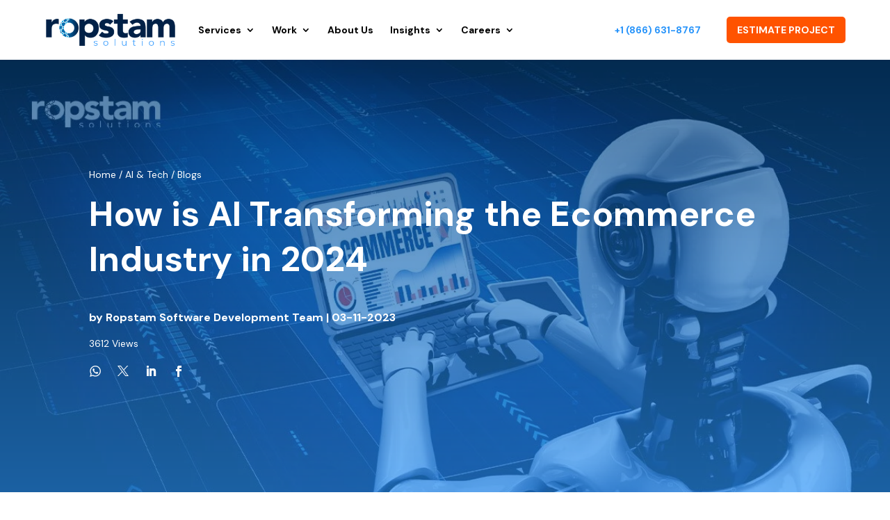

--- FILE ---
content_type: text/html; charset=utf-8
request_url: https://www.google.com/recaptcha/api2/anchor?ar=1&k=6Lfw5K0nAAAAAAe1hkkwmw32ltxsy6ZRfv0hHw7_&co=aHR0cHM6Ly93d3cucm9wc3RhbS5jb206NDQz&hl=en&v=PoyoqOPhxBO7pBk68S4YbpHZ&size=invisible&anchor-ms=20000&execute-ms=30000&cb=8pl3rwj7t33
body_size: 48623
content:
<!DOCTYPE HTML><html dir="ltr" lang="en"><head><meta http-equiv="Content-Type" content="text/html; charset=UTF-8">
<meta http-equiv="X-UA-Compatible" content="IE=edge">
<title>reCAPTCHA</title>
<style type="text/css">
/* cyrillic-ext */
@font-face {
  font-family: 'Roboto';
  font-style: normal;
  font-weight: 400;
  font-stretch: 100%;
  src: url(//fonts.gstatic.com/s/roboto/v48/KFO7CnqEu92Fr1ME7kSn66aGLdTylUAMa3GUBHMdazTgWw.woff2) format('woff2');
  unicode-range: U+0460-052F, U+1C80-1C8A, U+20B4, U+2DE0-2DFF, U+A640-A69F, U+FE2E-FE2F;
}
/* cyrillic */
@font-face {
  font-family: 'Roboto';
  font-style: normal;
  font-weight: 400;
  font-stretch: 100%;
  src: url(//fonts.gstatic.com/s/roboto/v48/KFO7CnqEu92Fr1ME7kSn66aGLdTylUAMa3iUBHMdazTgWw.woff2) format('woff2');
  unicode-range: U+0301, U+0400-045F, U+0490-0491, U+04B0-04B1, U+2116;
}
/* greek-ext */
@font-face {
  font-family: 'Roboto';
  font-style: normal;
  font-weight: 400;
  font-stretch: 100%;
  src: url(//fonts.gstatic.com/s/roboto/v48/KFO7CnqEu92Fr1ME7kSn66aGLdTylUAMa3CUBHMdazTgWw.woff2) format('woff2');
  unicode-range: U+1F00-1FFF;
}
/* greek */
@font-face {
  font-family: 'Roboto';
  font-style: normal;
  font-weight: 400;
  font-stretch: 100%;
  src: url(//fonts.gstatic.com/s/roboto/v48/KFO7CnqEu92Fr1ME7kSn66aGLdTylUAMa3-UBHMdazTgWw.woff2) format('woff2');
  unicode-range: U+0370-0377, U+037A-037F, U+0384-038A, U+038C, U+038E-03A1, U+03A3-03FF;
}
/* math */
@font-face {
  font-family: 'Roboto';
  font-style: normal;
  font-weight: 400;
  font-stretch: 100%;
  src: url(//fonts.gstatic.com/s/roboto/v48/KFO7CnqEu92Fr1ME7kSn66aGLdTylUAMawCUBHMdazTgWw.woff2) format('woff2');
  unicode-range: U+0302-0303, U+0305, U+0307-0308, U+0310, U+0312, U+0315, U+031A, U+0326-0327, U+032C, U+032F-0330, U+0332-0333, U+0338, U+033A, U+0346, U+034D, U+0391-03A1, U+03A3-03A9, U+03B1-03C9, U+03D1, U+03D5-03D6, U+03F0-03F1, U+03F4-03F5, U+2016-2017, U+2034-2038, U+203C, U+2040, U+2043, U+2047, U+2050, U+2057, U+205F, U+2070-2071, U+2074-208E, U+2090-209C, U+20D0-20DC, U+20E1, U+20E5-20EF, U+2100-2112, U+2114-2115, U+2117-2121, U+2123-214F, U+2190, U+2192, U+2194-21AE, U+21B0-21E5, U+21F1-21F2, U+21F4-2211, U+2213-2214, U+2216-22FF, U+2308-230B, U+2310, U+2319, U+231C-2321, U+2336-237A, U+237C, U+2395, U+239B-23B7, U+23D0, U+23DC-23E1, U+2474-2475, U+25AF, U+25B3, U+25B7, U+25BD, U+25C1, U+25CA, U+25CC, U+25FB, U+266D-266F, U+27C0-27FF, U+2900-2AFF, U+2B0E-2B11, U+2B30-2B4C, U+2BFE, U+3030, U+FF5B, U+FF5D, U+1D400-1D7FF, U+1EE00-1EEFF;
}
/* symbols */
@font-face {
  font-family: 'Roboto';
  font-style: normal;
  font-weight: 400;
  font-stretch: 100%;
  src: url(//fonts.gstatic.com/s/roboto/v48/KFO7CnqEu92Fr1ME7kSn66aGLdTylUAMaxKUBHMdazTgWw.woff2) format('woff2');
  unicode-range: U+0001-000C, U+000E-001F, U+007F-009F, U+20DD-20E0, U+20E2-20E4, U+2150-218F, U+2190, U+2192, U+2194-2199, U+21AF, U+21E6-21F0, U+21F3, U+2218-2219, U+2299, U+22C4-22C6, U+2300-243F, U+2440-244A, U+2460-24FF, U+25A0-27BF, U+2800-28FF, U+2921-2922, U+2981, U+29BF, U+29EB, U+2B00-2BFF, U+4DC0-4DFF, U+FFF9-FFFB, U+10140-1018E, U+10190-1019C, U+101A0, U+101D0-101FD, U+102E0-102FB, U+10E60-10E7E, U+1D2C0-1D2D3, U+1D2E0-1D37F, U+1F000-1F0FF, U+1F100-1F1AD, U+1F1E6-1F1FF, U+1F30D-1F30F, U+1F315, U+1F31C, U+1F31E, U+1F320-1F32C, U+1F336, U+1F378, U+1F37D, U+1F382, U+1F393-1F39F, U+1F3A7-1F3A8, U+1F3AC-1F3AF, U+1F3C2, U+1F3C4-1F3C6, U+1F3CA-1F3CE, U+1F3D4-1F3E0, U+1F3ED, U+1F3F1-1F3F3, U+1F3F5-1F3F7, U+1F408, U+1F415, U+1F41F, U+1F426, U+1F43F, U+1F441-1F442, U+1F444, U+1F446-1F449, U+1F44C-1F44E, U+1F453, U+1F46A, U+1F47D, U+1F4A3, U+1F4B0, U+1F4B3, U+1F4B9, U+1F4BB, U+1F4BF, U+1F4C8-1F4CB, U+1F4D6, U+1F4DA, U+1F4DF, U+1F4E3-1F4E6, U+1F4EA-1F4ED, U+1F4F7, U+1F4F9-1F4FB, U+1F4FD-1F4FE, U+1F503, U+1F507-1F50B, U+1F50D, U+1F512-1F513, U+1F53E-1F54A, U+1F54F-1F5FA, U+1F610, U+1F650-1F67F, U+1F687, U+1F68D, U+1F691, U+1F694, U+1F698, U+1F6AD, U+1F6B2, U+1F6B9-1F6BA, U+1F6BC, U+1F6C6-1F6CF, U+1F6D3-1F6D7, U+1F6E0-1F6EA, U+1F6F0-1F6F3, U+1F6F7-1F6FC, U+1F700-1F7FF, U+1F800-1F80B, U+1F810-1F847, U+1F850-1F859, U+1F860-1F887, U+1F890-1F8AD, U+1F8B0-1F8BB, U+1F8C0-1F8C1, U+1F900-1F90B, U+1F93B, U+1F946, U+1F984, U+1F996, U+1F9E9, U+1FA00-1FA6F, U+1FA70-1FA7C, U+1FA80-1FA89, U+1FA8F-1FAC6, U+1FACE-1FADC, U+1FADF-1FAE9, U+1FAF0-1FAF8, U+1FB00-1FBFF;
}
/* vietnamese */
@font-face {
  font-family: 'Roboto';
  font-style: normal;
  font-weight: 400;
  font-stretch: 100%;
  src: url(//fonts.gstatic.com/s/roboto/v48/KFO7CnqEu92Fr1ME7kSn66aGLdTylUAMa3OUBHMdazTgWw.woff2) format('woff2');
  unicode-range: U+0102-0103, U+0110-0111, U+0128-0129, U+0168-0169, U+01A0-01A1, U+01AF-01B0, U+0300-0301, U+0303-0304, U+0308-0309, U+0323, U+0329, U+1EA0-1EF9, U+20AB;
}
/* latin-ext */
@font-face {
  font-family: 'Roboto';
  font-style: normal;
  font-weight: 400;
  font-stretch: 100%;
  src: url(//fonts.gstatic.com/s/roboto/v48/KFO7CnqEu92Fr1ME7kSn66aGLdTylUAMa3KUBHMdazTgWw.woff2) format('woff2');
  unicode-range: U+0100-02BA, U+02BD-02C5, U+02C7-02CC, U+02CE-02D7, U+02DD-02FF, U+0304, U+0308, U+0329, U+1D00-1DBF, U+1E00-1E9F, U+1EF2-1EFF, U+2020, U+20A0-20AB, U+20AD-20C0, U+2113, U+2C60-2C7F, U+A720-A7FF;
}
/* latin */
@font-face {
  font-family: 'Roboto';
  font-style: normal;
  font-weight: 400;
  font-stretch: 100%;
  src: url(//fonts.gstatic.com/s/roboto/v48/KFO7CnqEu92Fr1ME7kSn66aGLdTylUAMa3yUBHMdazQ.woff2) format('woff2');
  unicode-range: U+0000-00FF, U+0131, U+0152-0153, U+02BB-02BC, U+02C6, U+02DA, U+02DC, U+0304, U+0308, U+0329, U+2000-206F, U+20AC, U+2122, U+2191, U+2193, U+2212, U+2215, U+FEFF, U+FFFD;
}
/* cyrillic-ext */
@font-face {
  font-family: 'Roboto';
  font-style: normal;
  font-weight: 500;
  font-stretch: 100%;
  src: url(//fonts.gstatic.com/s/roboto/v48/KFO7CnqEu92Fr1ME7kSn66aGLdTylUAMa3GUBHMdazTgWw.woff2) format('woff2');
  unicode-range: U+0460-052F, U+1C80-1C8A, U+20B4, U+2DE0-2DFF, U+A640-A69F, U+FE2E-FE2F;
}
/* cyrillic */
@font-face {
  font-family: 'Roboto';
  font-style: normal;
  font-weight: 500;
  font-stretch: 100%;
  src: url(//fonts.gstatic.com/s/roboto/v48/KFO7CnqEu92Fr1ME7kSn66aGLdTylUAMa3iUBHMdazTgWw.woff2) format('woff2');
  unicode-range: U+0301, U+0400-045F, U+0490-0491, U+04B0-04B1, U+2116;
}
/* greek-ext */
@font-face {
  font-family: 'Roboto';
  font-style: normal;
  font-weight: 500;
  font-stretch: 100%;
  src: url(//fonts.gstatic.com/s/roboto/v48/KFO7CnqEu92Fr1ME7kSn66aGLdTylUAMa3CUBHMdazTgWw.woff2) format('woff2');
  unicode-range: U+1F00-1FFF;
}
/* greek */
@font-face {
  font-family: 'Roboto';
  font-style: normal;
  font-weight: 500;
  font-stretch: 100%;
  src: url(//fonts.gstatic.com/s/roboto/v48/KFO7CnqEu92Fr1ME7kSn66aGLdTylUAMa3-UBHMdazTgWw.woff2) format('woff2');
  unicode-range: U+0370-0377, U+037A-037F, U+0384-038A, U+038C, U+038E-03A1, U+03A3-03FF;
}
/* math */
@font-face {
  font-family: 'Roboto';
  font-style: normal;
  font-weight: 500;
  font-stretch: 100%;
  src: url(//fonts.gstatic.com/s/roboto/v48/KFO7CnqEu92Fr1ME7kSn66aGLdTylUAMawCUBHMdazTgWw.woff2) format('woff2');
  unicode-range: U+0302-0303, U+0305, U+0307-0308, U+0310, U+0312, U+0315, U+031A, U+0326-0327, U+032C, U+032F-0330, U+0332-0333, U+0338, U+033A, U+0346, U+034D, U+0391-03A1, U+03A3-03A9, U+03B1-03C9, U+03D1, U+03D5-03D6, U+03F0-03F1, U+03F4-03F5, U+2016-2017, U+2034-2038, U+203C, U+2040, U+2043, U+2047, U+2050, U+2057, U+205F, U+2070-2071, U+2074-208E, U+2090-209C, U+20D0-20DC, U+20E1, U+20E5-20EF, U+2100-2112, U+2114-2115, U+2117-2121, U+2123-214F, U+2190, U+2192, U+2194-21AE, U+21B0-21E5, U+21F1-21F2, U+21F4-2211, U+2213-2214, U+2216-22FF, U+2308-230B, U+2310, U+2319, U+231C-2321, U+2336-237A, U+237C, U+2395, U+239B-23B7, U+23D0, U+23DC-23E1, U+2474-2475, U+25AF, U+25B3, U+25B7, U+25BD, U+25C1, U+25CA, U+25CC, U+25FB, U+266D-266F, U+27C0-27FF, U+2900-2AFF, U+2B0E-2B11, U+2B30-2B4C, U+2BFE, U+3030, U+FF5B, U+FF5D, U+1D400-1D7FF, U+1EE00-1EEFF;
}
/* symbols */
@font-face {
  font-family: 'Roboto';
  font-style: normal;
  font-weight: 500;
  font-stretch: 100%;
  src: url(//fonts.gstatic.com/s/roboto/v48/KFO7CnqEu92Fr1ME7kSn66aGLdTylUAMaxKUBHMdazTgWw.woff2) format('woff2');
  unicode-range: U+0001-000C, U+000E-001F, U+007F-009F, U+20DD-20E0, U+20E2-20E4, U+2150-218F, U+2190, U+2192, U+2194-2199, U+21AF, U+21E6-21F0, U+21F3, U+2218-2219, U+2299, U+22C4-22C6, U+2300-243F, U+2440-244A, U+2460-24FF, U+25A0-27BF, U+2800-28FF, U+2921-2922, U+2981, U+29BF, U+29EB, U+2B00-2BFF, U+4DC0-4DFF, U+FFF9-FFFB, U+10140-1018E, U+10190-1019C, U+101A0, U+101D0-101FD, U+102E0-102FB, U+10E60-10E7E, U+1D2C0-1D2D3, U+1D2E0-1D37F, U+1F000-1F0FF, U+1F100-1F1AD, U+1F1E6-1F1FF, U+1F30D-1F30F, U+1F315, U+1F31C, U+1F31E, U+1F320-1F32C, U+1F336, U+1F378, U+1F37D, U+1F382, U+1F393-1F39F, U+1F3A7-1F3A8, U+1F3AC-1F3AF, U+1F3C2, U+1F3C4-1F3C6, U+1F3CA-1F3CE, U+1F3D4-1F3E0, U+1F3ED, U+1F3F1-1F3F3, U+1F3F5-1F3F7, U+1F408, U+1F415, U+1F41F, U+1F426, U+1F43F, U+1F441-1F442, U+1F444, U+1F446-1F449, U+1F44C-1F44E, U+1F453, U+1F46A, U+1F47D, U+1F4A3, U+1F4B0, U+1F4B3, U+1F4B9, U+1F4BB, U+1F4BF, U+1F4C8-1F4CB, U+1F4D6, U+1F4DA, U+1F4DF, U+1F4E3-1F4E6, U+1F4EA-1F4ED, U+1F4F7, U+1F4F9-1F4FB, U+1F4FD-1F4FE, U+1F503, U+1F507-1F50B, U+1F50D, U+1F512-1F513, U+1F53E-1F54A, U+1F54F-1F5FA, U+1F610, U+1F650-1F67F, U+1F687, U+1F68D, U+1F691, U+1F694, U+1F698, U+1F6AD, U+1F6B2, U+1F6B9-1F6BA, U+1F6BC, U+1F6C6-1F6CF, U+1F6D3-1F6D7, U+1F6E0-1F6EA, U+1F6F0-1F6F3, U+1F6F7-1F6FC, U+1F700-1F7FF, U+1F800-1F80B, U+1F810-1F847, U+1F850-1F859, U+1F860-1F887, U+1F890-1F8AD, U+1F8B0-1F8BB, U+1F8C0-1F8C1, U+1F900-1F90B, U+1F93B, U+1F946, U+1F984, U+1F996, U+1F9E9, U+1FA00-1FA6F, U+1FA70-1FA7C, U+1FA80-1FA89, U+1FA8F-1FAC6, U+1FACE-1FADC, U+1FADF-1FAE9, U+1FAF0-1FAF8, U+1FB00-1FBFF;
}
/* vietnamese */
@font-face {
  font-family: 'Roboto';
  font-style: normal;
  font-weight: 500;
  font-stretch: 100%;
  src: url(//fonts.gstatic.com/s/roboto/v48/KFO7CnqEu92Fr1ME7kSn66aGLdTylUAMa3OUBHMdazTgWw.woff2) format('woff2');
  unicode-range: U+0102-0103, U+0110-0111, U+0128-0129, U+0168-0169, U+01A0-01A1, U+01AF-01B0, U+0300-0301, U+0303-0304, U+0308-0309, U+0323, U+0329, U+1EA0-1EF9, U+20AB;
}
/* latin-ext */
@font-face {
  font-family: 'Roboto';
  font-style: normal;
  font-weight: 500;
  font-stretch: 100%;
  src: url(//fonts.gstatic.com/s/roboto/v48/KFO7CnqEu92Fr1ME7kSn66aGLdTylUAMa3KUBHMdazTgWw.woff2) format('woff2');
  unicode-range: U+0100-02BA, U+02BD-02C5, U+02C7-02CC, U+02CE-02D7, U+02DD-02FF, U+0304, U+0308, U+0329, U+1D00-1DBF, U+1E00-1E9F, U+1EF2-1EFF, U+2020, U+20A0-20AB, U+20AD-20C0, U+2113, U+2C60-2C7F, U+A720-A7FF;
}
/* latin */
@font-face {
  font-family: 'Roboto';
  font-style: normal;
  font-weight: 500;
  font-stretch: 100%;
  src: url(//fonts.gstatic.com/s/roboto/v48/KFO7CnqEu92Fr1ME7kSn66aGLdTylUAMa3yUBHMdazQ.woff2) format('woff2');
  unicode-range: U+0000-00FF, U+0131, U+0152-0153, U+02BB-02BC, U+02C6, U+02DA, U+02DC, U+0304, U+0308, U+0329, U+2000-206F, U+20AC, U+2122, U+2191, U+2193, U+2212, U+2215, U+FEFF, U+FFFD;
}
/* cyrillic-ext */
@font-face {
  font-family: 'Roboto';
  font-style: normal;
  font-weight: 900;
  font-stretch: 100%;
  src: url(//fonts.gstatic.com/s/roboto/v48/KFO7CnqEu92Fr1ME7kSn66aGLdTylUAMa3GUBHMdazTgWw.woff2) format('woff2');
  unicode-range: U+0460-052F, U+1C80-1C8A, U+20B4, U+2DE0-2DFF, U+A640-A69F, U+FE2E-FE2F;
}
/* cyrillic */
@font-face {
  font-family: 'Roboto';
  font-style: normal;
  font-weight: 900;
  font-stretch: 100%;
  src: url(//fonts.gstatic.com/s/roboto/v48/KFO7CnqEu92Fr1ME7kSn66aGLdTylUAMa3iUBHMdazTgWw.woff2) format('woff2');
  unicode-range: U+0301, U+0400-045F, U+0490-0491, U+04B0-04B1, U+2116;
}
/* greek-ext */
@font-face {
  font-family: 'Roboto';
  font-style: normal;
  font-weight: 900;
  font-stretch: 100%;
  src: url(//fonts.gstatic.com/s/roboto/v48/KFO7CnqEu92Fr1ME7kSn66aGLdTylUAMa3CUBHMdazTgWw.woff2) format('woff2');
  unicode-range: U+1F00-1FFF;
}
/* greek */
@font-face {
  font-family: 'Roboto';
  font-style: normal;
  font-weight: 900;
  font-stretch: 100%;
  src: url(//fonts.gstatic.com/s/roboto/v48/KFO7CnqEu92Fr1ME7kSn66aGLdTylUAMa3-UBHMdazTgWw.woff2) format('woff2');
  unicode-range: U+0370-0377, U+037A-037F, U+0384-038A, U+038C, U+038E-03A1, U+03A3-03FF;
}
/* math */
@font-face {
  font-family: 'Roboto';
  font-style: normal;
  font-weight: 900;
  font-stretch: 100%;
  src: url(//fonts.gstatic.com/s/roboto/v48/KFO7CnqEu92Fr1ME7kSn66aGLdTylUAMawCUBHMdazTgWw.woff2) format('woff2');
  unicode-range: U+0302-0303, U+0305, U+0307-0308, U+0310, U+0312, U+0315, U+031A, U+0326-0327, U+032C, U+032F-0330, U+0332-0333, U+0338, U+033A, U+0346, U+034D, U+0391-03A1, U+03A3-03A9, U+03B1-03C9, U+03D1, U+03D5-03D6, U+03F0-03F1, U+03F4-03F5, U+2016-2017, U+2034-2038, U+203C, U+2040, U+2043, U+2047, U+2050, U+2057, U+205F, U+2070-2071, U+2074-208E, U+2090-209C, U+20D0-20DC, U+20E1, U+20E5-20EF, U+2100-2112, U+2114-2115, U+2117-2121, U+2123-214F, U+2190, U+2192, U+2194-21AE, U+21B0-21E5, U+21F1-21F2, U+21F4-2211, U+2213-2214, U+2216-22FF, U+2308-230B, U+2310, U+2319, U+231C-2321, U+2336-237A, U+237C, U+2395, U+239B-23B7, U+23D0, U+23DC-23E1, U+2474-2475, U+25AF, U+25B3, U+25B7, U+25BD, U+25C1, U+25CA, U+25CC, U+25FB, U+266D-266F, U+27C0-27FF, U+2900-2AFF, U+2B0E-2B11, U+2B30-2B4C, U+2BFE, U+3030, U+FF5B, U+FF5D, U+1D400-1D7FF, U+1EE00-1EEFF;
}
/* symbols */
@font-face {
  font-family: 'Roboto';
  font-style: normal;
  font-weight: 900;
  font-stretch: 100%;
  src: url(//fonts.gstatic.com/s/roboto/v48/KFO7CnqEu92Fr1ME7kSn66aGLdTylUAMaxKUBHMdazTgWw.woff2) format('woff2');
  unicode-range: U+0001-000C, U+000E-001F, U+007F-009F, U+20DD-20E0, U+20E2-20E4, U+2150-218F, U+2190, U+2192, U+2194-2199, U+21AF, U+21E6-21F0, U+21F3, U+2218-2219, U+2299, U+22C4-22C6, U+2300-243F, U+2440-244A, U+2460-24FF, U+25A0-27BF, U+2800-28FF, U+2921-2922, U+2981, U+29BF, U+29EB, U+2B00-2BFF, U+4DC0-4DFF, U+FFF9-FFFB, U+10140-1018E, U+10190-1019C, U+101A0, U+101D0-101FD, U+102E0-102FB, U+10E60-10E7E, U+1D2C0-1D2D3, U+1D2E0-1D37F, U+1F000-1F0FF, U+1F100-1F1AD, U+1F1E6-1F1FF, U+1F30D-1F30F, U+1F315, U+1F31C, U+1F31E, U+1F320-1F32C, U+1F336, U+1F378, U+1F37D, U+1F382, U+1F393-1F39F, U+1F3A7-1F3A8, U+1F3AC-1F3AF, U+1F3C2, U+1F3C4-1F3C6, U+1F3CA-1F3CE, U+1F3D4-1F3E0, U+1F3ED, U+1F3F1-1F3F3, U+1F3F5-1F3F7, U+1F408, U+1F415, U+1F41F, U+1F426, U+1F43F, U+1F441-1F442, U+1F444, U+1F446-1F449, U+1F44C-1F44E, U+1F453, U+1F46A, U+1F47D, U+1F4A3, U+1F4B0, U+1F4B3, U+1F4B9, U+1F4BB, U+1F4BF, U+1F4C8-1F4CB, U+1F4D6, U+1F4DA, U+1F4DF, U+1F4E3-1F4E6, U+1F4EA-1F4ED, U+1F4F7, U+1F4F9-1F4FB, U+1F4FD-1F4FE, U+1F503, U+1F507-1F50B, U+1F50D, U+1F512-1F513, U+1F53E-1F54A, U+1F54F-1F5FA, U+1F610, U+1F650-1F67F, U+1F687, U+1F68D, U+1F691, U+1F694, U+1F698, U+1F6AD, U+1F6B2, U+1F6B9-1F6BA, U+1F6BC, U+1F6C6-1F6CF, U+1F6D3-1F6D7, U+1F6E0-1F6EA, U+1F6F0-1F6F3, U+1F6F7-1F6FC, U+1F700-1F7FF, U+1F800-1F80B, U+1F810-1F847, U+1F850-1F859, U+1F860-1F887, U+1F890-1F8AD, U+1F8B0-1F8BB, U+1F8C0-1F8C1, U+1F900-1F90B, U+1F93B, U+1F946, U+1F984, U+1F996, U+1F9E9, U+1FA00-1FA6F, U+1FA70-1FA7C, U+1FA80-1FA89, U+1FA8F-1FAC6, U+1FACE-1FADC, U+1FADF-1FAE9, U+1FAF0-1FAF8, U+1FB00-1FBFF;
}
/* vietnamese */
@font-face {
  font-family: 'Roboto';
  font-style: normal;
  font-weight: 900;
  font-stretch: 100%;
  src: url(//fonts.gstatic.com/s/roboto/v48/KFO7CnqEu92Fr1ME7kSn66aGLdTylUAMa3OUBHMdazTgWw.woff2) format('woff2');
  unicode-range: U+0102-0103, U+0110-0111, U+0128-0129, U+0168-0169, U+01A0-01A1, U+01AF-01B0, U+0300-0301, U+0303-0304, U+0308-0309, U+0323, U+0329, U+1EA0-1EF9, U+20AB;
}
/* latin-ext */
@font-face {
  font-family: 'Roboto';
  font-style: normal;
  font-weight: 900;
  font-stretch: 100%;
  src: url(//fonts.gstatic.com/s/roboto/v48/KFO7CnqEu92Fr1ME7kSn66aGLdTylUAMa3KUBHMdazTgWw.woff2) format('woff2');
  unicode-range: U+0100-02BA, U+02BD-02C5, U+02C7-02CC, U+02CE-02D7, U+02DD-02FF, U+0304, U+0308, U+0329, U+1D00-1DBF, U+1E00-1E9F, U+1EF2-1EFF, U+2020, U+20A0-20AB, U+20AD-20C0, U+2113, U+2C60-2C7F, U+A720-A7FF;
}
/* latin */
@font-face {
  font-family: 'Roboto';
  font-style: normal;
  font-weight: 900;
  font-stretch: 100%;
  src: url(//fonts.gstatic.com/s/roboto/v48/KFO7CnqEu92Fr1ME7kSn66aGLdTylUAMa3yUBHMdazQ.woff2) format('woff2');
  unicode-range: U+0000-00FF, U+0131, U+0152-0153, U+02BB-02BC, U+02C6, U+02DA, U+02DC, U+0304, U+0308, U+0329, U+2000-206F, U+20AC, U+2122, U+2191, U+2193, U+2212, U+2215, U+FEFF, U+FFFD;
}

</style>
<link rel="stylesheet" type="text/css" href="https://www.gstatic.com/recaptcha/releases/PoyoqOPhxBO7pBk68S4YbpHZ/styles__ltr.css">
<script nonce="o7yvENpwW9l-efPr2fHqvw" type="text/javascript">window['__recaptcha_api'] = 'https://www.google.com/recaptcha/api2/';</script>
<script type="text/javascript" src="https://www.gstatic.com/recaptcha/releases/PoyoqOPhxBO7pBk68S4YbpHZ/recaptcha__en.js" nonce="o7yvENpwW9l-efPr2fHqvw">
      
    </script></head>
<body><div id="rc-anchor-alert" class="rc-anchor-alert"></div>
<input type="hidden" id="recaptcha-token" value="[base64]">
<script type="text/javascript" nonce="o7yvENpwW9l-efPr2fHqvw">
      recaptcha.anchor.Main.init("[\x22ainput\x22,[\x22bgdata\x22,\x22\x22,\[base64]/[base64]/[base64]/KE4oMTI0LHYsdi5HKSxMWihsLHYpKTpOKDEyNCx2LGwpLFYpLHYpLFQpKSxGKDE3MSx2KX0scjc9ZnVuY3Rpb24obCl7cmV0dXJuIGx9LEM9ZnVuY3Rpb24obCxWLHYpe04odixsLFYpLFZbYWtdPTI3OTZ9LG49ZnVuY3Rpb24obCxWKXtWLlg9KChWLlg/[base64]/[base64]/[base64]/[base64]/[base64]/[base64]/[base64]/[base64]/[base64]/[base64]/[base64]\\u003d\x22,\[base64]\\u003d\x22,\x22fcKxTMOGGMKrwpLCtMO5QlFQw4gaw5UKwrjCjkrCksK7EMO9w6vDrQ4bwqFpwqlzwp1kwobDulLDhnTCoXtyw4jCvcOFwqfDh07CpMOYw6vDuV/CtRzCoynDs8OVQ0bDvQzDusOgwrfCi8KkPsKkf8K/AMOXH8Osw4TCtsOGwpXCmk0ZMDQgXHBCUsKvGMOtw77Dh8Orwop4wofDrWIMO8KORQpJO8OLbnJWw7YRwpU/[base64]/[base64]/CmsOae8K2wrbCqH3CoQcxwqYswrwOw6pxOxXCgGsUwpbCisKlcMKSIG7Cg8KgwpYNw6zDrw9/[base64]/DusKrw5kZCxsQTMK/w4A7w6HChjc/wqAXXcOmw7E7wpgxGMOCR8KAw5LDtsKYcMKCwqY1w6LDtcKYBgkHPcKNMCbCs8Oywplrw7NhwokQwoDDoMOndcK0w57Cp8K/wpEvc2rDg8K5w5LCpcKoGjBIw6XDhcKhGWPCiMO5wojDkMO3w7PCpsOUw7kMw4vChMKmecOkX8OMBAPDpFPClsKrTT/Ch8OGwrXDrcO3G34nK3Q+w7VVwrRHw5xXwp5lGlPChEzDqiPCkFsHS8ObLCYjwoEJwo3DjTzCmMOMwrBoaMKTUSzDohnChsKWaHjCnW/ChhssScOfcmEoeArCj8Oww6kvwoAOf8O1w5vCtUnDo8KDw60Hwp/CnkDDpRkZZDrCmVEsecKLGcK+CcOsdMOGFcOTelTCoMKGZMOdw5/DnMKEDcKFw4JGGlnCrHfDoAjCq8Kaw5NRBhbCtx/CuXIrwr9aw7Fyw4d8V0FMwqkDHsO9w6x3w7pYJFnCvMOsw5fCncO4wookSTrDnTpvE8OFRcO3w61RwrjCj8KKHcOnw6XDgFTDmj/Cg2bCtHTDnsOVEn7DnDhBElHCtMOPwoTDmcKVwq/ChMOtworCggFGZD15wr3DhyFYf1wkFnAbZcOywo3CpREQwoXDgDxfw4FCVcKMKMODwp3CjcOPcD/DjcKWI3kcwrHDucOHbxMLwpxhccOpwp3Dg8OCwpEOw7xmw6/Cl8KnKsO3eUcYLMOkwp4iwobCjMKLYcOjwoLDsGjDhsKTasKOX8Klw41ew7PDsxpCw5TDnsOgw5/[base64]/[base64]/Cn8OlfcKew7NrcArCv8O/[base64]/CucKbVB0qTsO3w4jDmMOYGXJLwq/DsyLDssKfwrDCpMO8w78fwqbClAkMw4x/wr5Mw7g7WQjCocK3wrYYwodVIVECwqESH8OZw4HDuAVgFcOme8KxLMKWw4/[base64]/GsKxw60OLh/Ci8ODFQNzQSpcbhwcPsOFMV/DnxnCsGlrwoLDvlpZw6l8w77CrkvDkA19K2rDgMORXyTDpVsHw6XDuRrCncKZfsOiLCJbwqvDnVDCkmBYwqXCg8OrLcORIMOPwpDDvcORcFNlFEXCq8KtMyrDqcKBO8KvecK/aSvCh05bwoHCgzjCkXXCoQkAwqvCkMKBwrLDnB1eBMOPwq8SJRlZwqByw6MoXsOew7Mwwr4LLndawotJe8KVw7jDt8O1w5MGFMO+w57DisOlwpQtJzrCt8K9csKYbCnDhi8ewrDDvj7CvxBbwpPCi8KQOMKkLBjCrcKRwqY3KsKVw4/DiCklwqoRC8OKQsOLwqDDm8OfMMKPwp5EVsOeO8OfI1VywpLDq1XDrTjDkz7ChGXCvSdiZ2ELXUpXwqfDosOQwoBuVcK9aMKYw7jDgHnCrMKJwqotFMK/Z0p2w4chw58jO8OtPyo/w6wnB8KyU8OifizCql9WaMOBLD/DthkVI8KpMcK3wpdCEsKhWcO9dcOPw4gdVig6bTvDrmTCjyzCrVczA0HDicKKwrfDocO6FgzCtBLCuMOyw5nDtCLDscO/w7FZIxjCtVZyBWHCp8KMRF1yw7vDtsKNU1Uzc8KEZlTDtcKFaU7DssO9w5J4HWZdMMOHPcKITBBoKlDDnX7CknsTw4XDlsKWwrJHUCDCoFZBNsK6w4rCrCnCvnPCgMK9d8Ktwq4/FcKnI1ILw6FgXcOOKB5swp7DgmssVHtaw63Djkc/wqQVw4ECdn41ScKvw5dIw69HCsKlw7glFsKcX8KOPirCs8KBe0kRw77CrcO8IyMuL2/CqsKpw6c4EC4wwokjwqzDs8O8RcKhw6Now7jDswHCkcO0wpvDrMOiVMOrdcORw6HCmcKDZsK5VsKowpLChhzDkGfCsWJ5Fw/[base64]/[base64]/Dq3/[base64]/DrcKTJgZNfcO9CsOFw5TDjBXDpsO3wofCtMKCCMKvTcKBX8KXw4/[base64]/CtUnDrMO4AcKDw4DDhQDDvcKUTjzDlzpAwpIiWMKhwrLDh8OMK8ODwr3CjMK5HGfCrnnCkQ/CkEPDrRsEw5wfW8OUQcK4w60oJ8KfwovCi8KYw6sLN1rDl8OJOHMaGsOtXcK+TynCqTTCuMOtw4BaLBvCsFY9woheSMOeKUkqw6bCgcOIAcKRwpbCryNiD8KZfHYqdMKyfA/DjsKGcnPDlcKLwphIZsKDw7bDsMO2JCcwYjzDomY7fsKsdB/CosOswpXCvsOgFMKSw4dNcsK7WsKYcUMrHXrDnAtCw78OwqXDkMOHJcOMY8OPfXF2PDbDpD8lworCjG/DsHlDSEgMw5FkeMK+w45ZbgTCoMO2XsKTZ8OoGcKLYllIcQLDtRTDqMOHeMKidsO6w7TCnwPCksKLWSw9JnPCrMKCViMKHUoQPsKcw5/DsQ7CsyPCmxMzwoh/wr3DqyvCsRxgUcO1w4bDsGbDmMK0MSnCuwlqwrXChMOzwqZmwqccB8O8w43DvsOTJEd9NDPCjAFTwpYTwrx+A8OXw6/Dr8OLw6Eow6MuGwg/SErCpcKtOhDDrcOIc8KwVT/CrcKBw6jDisKJPcOTwrxZVDIbw7DCuMOBX1XCgcODw5nCg8O0wpMVKsKUO28DHm9TIcOrcsKyScOaXzjCsxrCuMOiw74aSCfDh8Kbw4/DkhBkfMOlwpdRw4RLw54DwpPCiXUuaWfDkVbDj8OCXMOmw5hqw5fDoMO0wp7DucOrIkV5SknDgQItwr/DpXQ4BsOdGcKjw4XDscO5wqXDt8KQwrwrXcODwrjDucK4DMK9w44gVcK9w4LDtMODD8KeSwXDihbDkMOVw4dcUEAuX8K+w4PCvcK/wphWw6BKw7kMw6tzw5oKwphnI8K5AwYSwqrCmsOJwoXCrsKCUhgywpfCg8Oow7pcSHrCjMOZwp0HXsK8UwxSL8KIeidpwplMPcOsLnJcYcOfwqJbKsKVGyPCsmk0w5B7wrnDscKhw4zCp1/CvcKbGMKdwoTCm8KRXgnDs8O6wqjCkBzCvFkBw4vCjCsew5duTznCisOdwrnDk0/Cq03CpMONwrNvw7AKwrQ3wp8awrvDtz42KMOlT8Ohw4TCnh5/wqBdwqorCMOFwqXCli7Cu8OMH8OhU8KzwoPDtHXCvxJewrDCucOJw4Unwol3wrPChsKJdQzDoBpWA2DCsi/CpCzCtW57KDDCpsK7cBNnw5XDnWPDqsO3K8KaEE9XRsOaAcK+w5vCsFXCrcKRS8OUw73CmcOSw4hWGwHCncK6w79Iw7TDnMO/DcKIN8KWw47DnsOYwo1sf8K0YcKDSMO1wqIHw7wiSlxgdhfCh8KDGkHDucOSw79iw6zCmMKvYkrDnXxLwpfCqB48EFIvFsKrZsK5eW9ew43CtWdRw57CmTV+BMK1d0/DoMOkwpQ6wqF7wpcnw4PDhsKbwoXDi0rCgVJNw4d3UMOnfm3DocOFGsOvKyLCnAM6w5HCq2bCmcORw4/[base64]/fQ7DosK2woA/U8KAbsKQw5LDvCDCvhvDtRhsM8KbJsKswrDDtljCvwV2MQjDjxgdw49dw7lHw4rChXPCnsOpLDDDsMO/w7FaOcKfwqPCp1vCmsONw6Yuw6RPBMK4N8OdIcOjbsK5GMOcc0nCrFDCjMO7w7jCuyPCqz00w6sIKWzDosKvw7TDpsOTbVfDsxTDjMK0w4PCmX90a8KXwpNZw4bDsizDtMOWwqgowqkXVzrDuTUMazjCgMOREsO/[base64]/DjwbDhwjDkAzDs0vDuMK7fcKRGHZgG0N8a8OcwpZhwpF9d8KWw7DDsHA9WiBMw43DiD8LcGzCuxALw7TCpgUlJcKARcKLw4TDilJDwqkyw6/CpMO3wpnCswZKwoddw6I6wrrDlD9Sw7I9JiNSwpQ4EMOhw4rDgHE8wrw0CcOdwq/CusKww5DCv30hSF4tSzfCr8OmIGTDtCB3ZsOZJMOZwoMtw5/DjsOxAm5KfMKrfcOkRsOXw4kywq3DlMO3O8OzAcOmw4pwcD52wosmwpw3YwcmQ2LClsKDNGzDiMKCwoLCkxXDmsKgw4/DmjsISTYzw5HDv8OBT38+w519NAQMLQXDjRARw5DCt8KwPB8KY2lSwr3DuDDCriTCocKmwo/Dlg5Cw7puw7wRdsKzw4XDnWU5w6ENH3tOw5kyCcOLeB/DuyZpw6oTw5LCqUwgFT5CwrIsV8OXA1gZM8KZd8KYFEtww4fDlcKywpV2DS/[base64]/w4BFwqROAMKPYsKsfnTCisK+w4ArMcKsw5U5wq/[base64]/w7pzZMKlMsK2AUZYwq3Ck8OYwqjChF03w7h+wrzCkxjDg8KOeUBkw49Kw4BtATHDoMOIdUvCjSoCwphQw54fVsOoYjwTw6zCgcK3MMKpw6kZw4xtV2xeIW/[base64]/AF3DjQ/CiGLDvVDCg8KtKnTDmjFYWMOaw6RKAMO5esKgw546w5DCllXDvh9kw7HChcO/wpYrdsKqZCwaFcKRKAfCpGHCncKYNQk4UsK7SAEswqtnck/DugwIMC3DpMKQwqsrRW/DvHzCr3TDiBA3w6d5w5HDucKCwqfCtsOyw5jDt0rDmcK7Mk/CpcO2fcK4wpE9GsKGcMOVwpAKwrEtLx3ClwHDpFl6a8KjKTvCtUnDvComSzctw5Alw6wXwrgJwqbDilPDusKrw6UDUMKFAlLCqAIYw7/[base64]/DqiXCvRQDwr5tKjJpBiAAbVTCgMKtasKMJsKfw7zConzCqXzCqsOmwoTDhncUw43CgMOlwpUPGsKCTsODwpjCuXbCgCvDhy0idcKqKnfDoxU1M8Osw7IAw5p+e8OkYDpjw7bCsws2ekY8woDDrcK/eGzCkcO/wq7CiMOnw6ssWH1/wrDDv8K6w7V9McKFw7/DqsKZd8Kuw4vCv8O8woPCjlY8HsKfwoFDw5ZqP8K5wq3DhMKQFwLCiMOMTA/Cq8KBITLCrsKQwqXConbDkQfCjMOUwpkAw4/[base64]/LnkhBsKQw5IpLEMlw4DCjgnChWZWw7DDtBTDqHzCgmVjw5ADwqXDhUtdAkrDsEPDgsKVw5NHwqBbI8Kaw6LDoVHDh8OVwrl1w5/[base64]/[base64]/DncOHZDfChsOTO15EU8K+bMOYNhPDq2ILwphOMnPDrAcNFDXCr8K2EsKEw6fDkkkew5ADw5wLwoLDqSQnwp/DvsO6w54hwo7Dq8OBw7o5SsOOwqjDliNdQMKgK8O5JyAXw6B6fiPCn8KWRsKTw6E7bcKIR1fDqUnCt8KSwp7CmsKiwpcqJcKwf8Kawo7DuMKyw55mw4HDjBLCrcKswo0HYAcQEz4Jwq3Cq8KnZsOuQsOyPRjCoH/CjcKqw4gaw4k7D8Oudkthw6TDlcKgQm5PKSLCjMKlFUfDhEJtUsO/AMKtdR8/[base64]/AMK5w5ddw6vDkcKJwqHDvkjDhsO/wrrCucKNwrs4SMK7NVnDrcKhW8KGY8OYwq/DpjJRw5Jkw5kxC8KDTSLClcKlwrzCv3vDgMOYwpHChcOoERoqw5LCksKQwqrDtUNKw6RBXcKCw7gLBMO6wpNXwpZzQHB2VnLDtTx2Slt0w6NMwq3DmsK/wpDDhCVDwpULwpAgIU0IwqHDkMKzecORRsK8WcKDdlY0wqFUw7XCh37DvSbDqmsQY8K3w7hvTcOhwpBvwrrCh2rCu3g5wo3CgsKSw7rCrsKMPMKRwqnDicKjwpg2Y8OyVDdsw6vCscOgwq3CplkiKhxwN8KZKT3CjcKgZA/[base64]/Co2rCssO8woXCj2BOw6XCoF7Cly/[base64]/Cl37DnFMJw4/[base64]/[base64]/CgcOHVsKLw47Dq8OXUcOEw5xKCsO/JBLCrUfDknPChMKMwrzDmxcGwq1vGcKQE8KeFsK+NMKbXCnDq8OVwpQcBhHDrAtAw7jCjiBtwqwYVWlIwq0rwp9Cwq3CrcOZQsO3UChNw6RnHcKlwpjCg8Oqa37Ch2ATw7g7w5vDlMOpJV/[base64]/DlMKubMKDU8KqPnfCh8OPwp3DlGAtcyDDj8KTesO3wowgSjvDpVlCw4HDtyvCtEbDmMOUEMOrRl7DoxHCkj/DssObw6/CgcOHw5HDqgo7wq7CtcKGcMKfw6kKAMK3csOow7o9L8KAw7o5UsKqw4jCvmYnHx7CiMOIYCpcw7Fbw77Cn8K5IcK9w6JAw4rCv8OfEHcrIsK1PMK/[base64]/PCbCpgjCvSsrNsOwCzzCliTDlmfCicKvb8KEUl7DmcOmLAgxKcKuW0/CksKGZMO4R8OWwrECSg7DiMOHJsOqFMOHwojDq8KJwoTDlm3CgFA5HcOwbU/Dk8KOwpRbwqXCgcKewofCuS4nw6gNwr/[base64]/DoE/Clk/Dv8K+KnzCvcKTES1bwoTCkW/[base64]/CqmUJR8OWw4lyw4HDtsOtdMKUwo3DgAJDdUrDg8KNw7jCmCHDtcKnYMOgA8OdRDvDisOTwpjClcOowpvDoMKAMlfCsgJ+wqZ3T8OkPsK9aB/[base64]/ClcK8dVrDpMKVesOlwp3DrlHDn8Oaw6LCuypQwpkFw7HCnsK9wqPCo3RZZzjDsHPDpsKPAsKkFjNvAg8qL8K6wpFbwp/[base64]/DgsKawoU8UMKSFRLCjDIrTDXCvcOOJMKgwpJnQDnDlgYMZsKYw7vCmMK1wqjCssK7wrzDs8OqME/DocK9e8KZw7XCuQh7UsO8w6bCrMO4wqPCpAHDlMOYAgANRMKdHsO5ch59I8O5IFzDkMKHLlFAw5UdZBZdw5rCmMKVw4jDgsO8HCl/wpFWwoUlwoPCgCkRw4Bdwr/CpMKJGcKxw7jDlQXCu8KBIEAQcsOUwozCgVQ2OinCgSHCqiNDwpnDhsKUdxLDoR47DMOwwqjDj07Dh8OvwoJCwqUZdkQxPnVdw5fCncKvwplaWkDDrwPDjMOIw4TDkjHDlMO+IQbDocOuIMOHZcK/wr/CgDTCs8OKw6TDrg3CmMOJw5/DtsKEw5EWw6p0QcOJRnbCisOfwp/DkkfCnMOpwrjDugEaY8OEw5TCiFTConLCicOvL1XDm0fDjcOxZS7CkGAwAsKewqTCmlM6eQ3CrMOVw70YTEw5woTDkADDh0NqUEhow5fCmjY8QENEMArCjnt4w4TDrnDCsTzCmcKYwqTDmHggwqsTScO1w4/CoMKtwoXDtBguw5VzwozDncKcPTMewqTDrMKpwpjCkSzDkcO+GxgjwoMmdlINw63CnQIEwr5Yw5Bbd8K1bGkPwrhIdcOnw7UICcO0wp7Do8O5wpkVw5rCvMOOesKFwpDDlcOjIsOqYsK8w54ywr/CnCEVHmrChAgBSkfDjMKTwpbCh8Ojwp7DgsKewqHCh1k9w5zCnsKWwqPDkDBNI8OrWTcUAw3DgDzDiFTCrMKzXsOkZB41P8OPw51iXMKMKsOjwrseA8KmwpvDq8KpwoQrRmgAd3Ilwo7DrQIbFsKjf1LDucO7R0/Dq37CscOGw4ELw4rDpMOkwq08V8KFw5oGwozCiGfCqcOCwqgwZ8OFQELDhcOIFRhLwqVNREnDksORw5TDicOKwpAuX8KKHjsJw4kBw6lqw7XDqkAaMsOiw7DDvsO8w7rCvcK+wpfDjS9DwqLCpcOzw59UKMKlwqFRw5DDlHvCtcKmwoDCoSQqw49Aw7/CuhHCt8K4wr5veMOkwp/Dt8OPcCfCrzldwozClkRxVsKZwr42RF3DisKlUkLClMKlXcKTKsKVF8KsDCnCucOfwqPDjMKWw5zCqXNYwrVLwo5Hwr1KEsKdwoMDeXzDjsO6OUbCoEx8IVlhEQHDsMK1wpnCo8OEwovDs3HDpT8+Jx/CnDtuH8KdwprDicOmwpHDucO6DMOxQgvDusKzw4gfw4NkD8O0bcOHSsK9woBLHVBVa8KfBMOlwqvClDRGDV7Dg8OpOzdvX8KMX8OVBFQKPsKcw6AMw7FAIWHCsEcvwrLDpQRYViBnw4rCicK9wosRVw3DisOqw7QdSDV/w50kw7NoDcKXYQ3Cj8O3wojDjB4qCMOCw7IXwoAEJMKSIcOcwq1lH3hIQ8KTw4PCvhTDmVEcwoVLwonCvsKlw7h/GFbCsHcvw4ovwp/DiMKMZW4wwrXChU0aFQ8Rw4HDrcKDcMOuw63Do8OrwrjDrsKjwqQIwpxGNiJqRcOqwqPDtAoxwp7DocKKe8OFw4fDi8KXw5HDs8O4wqHDsMKGwpzCkFLDsHzCrsKOwqNnecOWwrohNGTDtSgGAD/DkcOtcMKaYMOnw73CkDNqPMKTMHHDi8KYWcO/wqNHwqV8wqdXYsKawqJZM8KaYzFxwqJ2w7zDvCXDoGwULl/Cu2PDqS1hw4M9woXCj1I6w7LDocKmwo8vK1HDok3Dg8OSMV3CkMOCw7cKF8Oaw4XDhiZ5wq4UwpPCicOjw6gsw7BQClHCnBUKw61+w6nCicO9DDvCgEgVIF7CrsOtwphww5TCnQDDksOiw7LCncKgLF03wotJw74/[base64]/CjyZ+w5HDg8KhVkc8w74dw6/[base64]/ClSoSwpNFw6PCqR3DuF7Cr1XCmmlwTMOsGMObIcO4aGPDjsOtwpdIw7TDj8Olwr3Cl8OcwrDDm8OBwpjDvcOdw4Y2K356STfCgsKbC2lUwpwiw6wCw4fCmg3ChMOtPVvCgQ/Ch17CjF06YCPCiFFZcm1HwqgHw7RhWCnCusK3w63DnsOITTRcw7ABCcKAw4ROwoB0f8O9w6jCiEwSw7thwpbDogBdw5hewpnDjwrCjEPClsO3wrvChcK3AcKqwozDvUx5wpJlwoU6wohVV8KGw7hwNGZKJT/DkWnCl8OTw5bClDzDo8OMEyLCqcOiw7vClMOrwoHCtcKzwpIXwro4wo5Xfw5aw70fwroKw7/[base64]/KsOLXlTCmENDw6kbAFVYEVvCpMKYwpY2TcOnw6XDg8O4wpVfVRkEMMOEw4JMw4VHByYcTW7Cn8KDFFjDgcOIw741LhjDjsKZwq3CgynDv1rDkMOCanrDrCU4M0bCvMK/wozDkMOxbsOVDkpVwrU8w5LChcOpw7LDny4RYkxnDw5Qw5xIwpASw5AhcsKxwqVGwpIpwpjCvcO9EsKfATE/QD/DlMOAw44UFMK+wrwFaMKPwpBtLcOaDsOuUcO2McK9wqbDmQ3DpcKLBmRwZcOGw5FywqfDrkV6R8KQwrEVPDjCgiQ8YiI/bwvDusKcw4rCiXvCoMK7w40Mw4QCwrsFLMOWwpMhw4MGwrrDi39ZBsKXw44yw6wPwpTCh04rPVjCsMOpVzE2w7fCr8OMw5vCk3DDt8ODFUIeMm8Bwrpmwr7DnhHCt1NPwrFKeVXCmMOWS8OsYMK5w6HDr8OKwqXDg1/Ch3g1w7/[base64]/w6o/wrbCr8KWOMOAZcO1wqhLRcK4W8KTwo5awqTCtcOdwofDoD3DqcO8OFUHfMKww4zDk8OfMMKPwpfDijd3wr0ow4YVwo7Dt2XCnsOANMOWB8KcWcKTWMOcO8OQwqTCp03Dt8OOw4rCvmTDqRTCpSDDhVbDucOfw5R0EMOYbcK/[base64]/[base64]/DicOTw4QOw5vCpn1hcsOGaMKZRnAzwqQtw7HDjMOvJsOYwpUQw5wkQMK8w54PUBVlHcKhL8KSwrPDqMOnMcOqQWLDkUd0IiVIfGBrwpPChcOgEsKkF8Ofw7TDjjzCrl/CkR5lwotzw4bDj2NHHTtiXMOUbh4kw7rCjEHCrcKDw4RNwo7Cv8KnwpLClMKOwqt9w5rCqm8Pw7fCh8Kgw4bChsOYw5/CrgApwohSw4rDqsONw4zDpBrCssKDw61AUH8/XAHCtSxrWkvDrRrDtxF2ZsKdwqjDn3/CtkAAHMKSw5hBLMK5HCLCmMKewrxvAcO7IyjCgcO9wqLDnsO8wobCjRLCqng0bQkDw5bDu8O+FMK7YWh8LsKgw4Raw4fCrMO/[base64]/w4bCrMK9M2TDqlrCicKFRhXCgz3DjcOrwqtdwp/Dn8K3MnrDgWMPHBzCt8OPwpnDqcO4wo19bcK5fcOXwp92XD0xfsOCwq98woV0SFdnIRIObMOIw78zVTQhU13Cp8OgHMOCworDqUPDvMKcGDnCsxbCkXNXLsO0w6IMw7/[base64]/DhsO2wqMkwp4Iw6dKQcKPw6PCqB/[base64]/BsOwIRXDuyXCjsO/w57CtBIAWcOWw7rCicOYDlfDncO8wo0hwp7DnsO5PMO9wrvCiMK1wrbDv8O9w4bDqcKUUcO0wq/[base64]/DqMOKwpktw6QiAMO3w4gYC2gUb8KPDE/DlhzCl8O4w4BQwqhCwo7CvkzClxQCU24cKcOhw7/DhMKywq1cRnwJw5QQPQzDmEdFdHERw5JDw5A5OsKoMMKMEkjCrsKeTcOrH8KVQlzDhXVJEAQKw655woQOHkkNOFsCw4XCtMKJNMOXw7rDncOtd8K1wprCujFFVsKTwrkQwoluNSzDlzjDlMKpwpzCr8OxwrvDk0oPw53CuTgqw4MjYTg1McKVKMOXFMOsw5jCvcK3wo/DksKTI0Vvw6pbKsKywq7DuUkRUMOrY8KtdcOYwpzCgsOAw5DDrD5pd8K1bMO4bGFRwpfCscOjdsK/asKfOVtCw6/[base64]/GxJSwrR+woh8wo0jwqvDgnRKw6XDjCHDmMOpP0nCtyw9wpXCjzgNEnbCmzkAQMOLMVjCsDsBw4vDtMKmwrYOa37Cv00MIcKKF8O2wqzDtjnCu0LDt8OGRsKew6zDg8Ogw6dRKwfDusKGYMK/w5JzAcOvw6wmwprCq8KBHsKRw7cFw5snfsKIK17DsMO7wotzwo/CrMKWw7fChMO9KTLCncK6ETvCk2jChXDChMKLw78kSMOVdl8cMzM4ZEcdw77Doic8w6fCqTnDocOfw5wsw7LCt1gpCz/DqHkhH2HDlhIOw4oZIj3Cp8KOwrrCtTRQw6Vrw6HDksKlwoPCtmbCgcOGwqJewozCjsOLXcK1AT4fw4YPO8K8RsKVW35tcMK8wojCnRTDilxlw6NUC8Knw53DhcO6w4xsQMO1w7XDmVjCnl4/cUo9w4xXAj7CrsKOw5lkYjVgXAcfwrNgw7EaA8KMJT9jwpATw4lMURfDjMO+wq9vw7XDpmMvQcO5RX15YsOAw7nDp8OsDcKlAcK5Y8KMw7IyD0UNwpRhfkfCqzXChcK8w64ZwpUYwp8EGA3CsMK/KlU2wojCh8OBwpxzwpbCjcO5woxJLgY+w6c0w6TChcKFd8ORwot5SsKiw4RWesKbw4lKbTXCmhnDuDjClMKWcsOrw5TCgSpew6cow5cWwr9kw7NOw7RQwqQvwpjCsxvCkBbCiR/CjHx5woljZcKawphmDh9GAwRcw45Fwo45wqrCtUZARMKCXsKMX8Oxw4bDk1p7NsO9w7jCiMKCw7bDiMKWw5fDuCIDwpkkTQ7Ci8Ksw79PPcKzUUs1wqY4ScOrwr/Cl3k5wq3CuXvDsMOYw7ELNGPDh8KxwosRaBTDrMOzKsOJfsOvw7osw4sLMw/[base64]/w5ZoRV4dwoJhLCjCqsOdOcK5wqMcWcKbw4ISworDosOPw6/ClMOVwrLChMOXemTCp3wnwqDDoUbClV3ChsKUP8Oiw6Z2LsO5w4dWSsOhw4kuWSEMwotQwo/Cr8O/[base64]/DhcKFfGI/QsOow7FPwr/Ci8KBd8Kjw4FuwocYWHAWw6pXw6I/LypQwo8kwrbCrMObwpvCg8OnV17CoHnCvMOVwoggw4x3wqY1w54Aw5l5wq/Dk8OQYsKVT8O1cWEHwp/DgsKEw4vCmcOkwqVkw6LCncOiEAooMMKTCsOEGU8YwozDgMOUB8OpYCszw6vCv3rComlDL8KhWzETwqPCg8Kcw4PDgmVtw5slwr/[base64]/dyHDnsOsFCTDoHHCi8OoDBAyD3rDpB3ClsKYWBjDrXXDhMOAVsKfw7A4w7PDiMOewr8jw77DszAewrvCoAnDtxLDucOqw6k8XhLCr8Kyw7/[base64]/CtE3DiMOJw57Dll3DuW5pwonDlMKjJcOvE1XDuMKLw7xkwrDCp2gEZcKPGcKAwpIyw6k6wpsiGcKbaCgKwr/DjcKkw6vCjGXDtsKnwp4Cw7U/[base64]/[base64]/Ck1jDtcKZKVUlwooTwqwOwocbw79YOMK1acKjRcOFw5Ivw5U5wqzDl21swqpfwq3CrmXCqCcHEDNZw5hrHsK9wr/CpsOOw4vDpMKcw4k0wppLw5wqw5wcw4/[base64]/[base64]/[base64]/ClxzCn8Kmw5TCvW1wcsO4wrbClcKzScOHw6/CpFNMw6PCh3Itw4F+IsKvIBnCnmdEH8O+ZMKpWcK4w501w5guK8OywrzCq8KPZgXDncKfw5LCsMKAw5VhwrIPc1sxwp/DhnlaBsKFZ8OIR8OSw6cTbifCmVF8KWRTwoXCjMKww7Nyb8KQMB1JIwcaTMObUFchOcOydsO9F3pCSsK0w5/CpMOzwobCgMOUYBbDq8K9wqPCmChBw7dZwprDjBnDoVLDsMOCwo/[base64]/[base64]/wqXCt8OuMTDDrxjDkD3DkUsJfUrDhMODwohvJ3zDr1l1EnwZwoNyw73CjUtQT8K6wr9iPsKiOz41w41/[base64]/DsOKwqPCniFUw63CvCcBwpfCi20kwpUGwp/DvlM4w7Ubw7/ClsKHWQ/Ds1zCqT7Crkc4w43DlUXDjgPDrEnClcKYw6fChAE0X8OAw4zDhDhuwobDrRnCggHCqsKpaMKvPmzCkMOnwrvDqTHDj0Fww4MDwrLCsMKQEMOaAcOfecOsw6tHw5dxw54cwrgWwp/DlRHDqcO6wrPDsMO+wofDlMK0w70RPyPDuCR5w7A+asKFwrpnCsO9YmELwrEvwocpwoLDmyDCmDvCml/DvGMRXAJRDMK3cxjCnsOlwr4iNMOtX8O8w4rCvTnDhsOcScKsw5U5wp9hPzcwwpJNwrttYsOvRsOAC0J5wr/[base64]/w6nCqSInwo47RsKzFWDDqMKmw7YOwo3Cq8K4DsO9w78CGcK5OsK1w5s+w4R6w4nCrcO5w6MLwrXCqMKhwoHDk8KOPcOJw40PH28dFcKCWF/DvT/DogzClMKmRX1ywr1lw75Qw6jCpRBSw4nDpMKnwrMrNcOtwqzDoRsEwoJkYhPCl2ojwoVUMDt5Rm/DgwtDH2Jow5Ntw7tuwqLChsKiw7HCpW7Cnwtdw5fCgVwXbjjCkcO5ZzgkwqpxQlfDocKkwqLDhDjDs8KmwoYhw7HDhMOeT8OUw40MwpDDrMOsRMOoFMOew7bCmyXCosOyIsKRwoNYw5YcRcOiwoczwp8Iw7vDkyzDqnfCtyw/YsKHZsOcMMKYw5wVWy8md8K0TQjDpiV9OsKhw6ZCDiRqwoHCsVXCqMKmUcKmw5rDiXHChsKTw5bCiF9Sw7zCgH7Cs8Oxw518V8OOGcOQw7PCgF9VEcKgw4Y7DMOTw75PwoQ/CkhxwoPCg8OVwrUff8O9w7TCsSx+a8Otw4MsBsKuwpFXHsK7wr/[base64]/F37CthAjIcOGZsODwpTDvCUlIjksHsOEV8O8OMKHwoJKwq7CkcKPJxLCtcKhwr5iwo4/w6XCjEo2w7QEbhx2w77CgFo1DzkZw5nDs2UKeWfDkcO8bzLCm8OpwpI4w7hJcsOVciQDQsOwBWFRw4RUwpxxw4HDpcOrw4EtFgN6wrR6OcOuwr/[base64]/[base64]/DvQjCmDoAw5HDhlxAw4rCkyJxw5jDljYsVVwZBnLCqsK8Kh8zXsKReiwuwr1XMwZ5Rk9ZKGQ0w4vDg8K/wojDjVnDpghDwqkhwpLCh2XCvMKBw4YUAiI8eMOEw5nDrFZxw7vCl8KOSBXDqsOiBcKCw7Yow5bDh2AuEBAOLR7Dil4mUcOgwp0hwrV9wqBMw7fCtMOjw4MrTX0tRMO+w4d8c8OAVcOeFj7Dmn0ew5/[base64]/[base64]/wrbCn8OyGxAjJRDCty4KEh5QHsKZwoQIwr5kFm1aHsOqwqMCWMOxwrNuQsO4w7gPw7TCkDHDoRVYDsKiwovCjsKHw4/DvcOCw6vDrMKDw67CuMKbw5AUw4ttCsKTa8KVw5JewrzCvAVyNk8VLcOMDzooZMKNPSbCtTZ4CVYtwp/DgcORw7/CqMKHVcOJZMOGWXFfw5dWwr7Cmk4eYcKeSU/DnynCoMKKPTPCvMKSGMKMZAUDb8OnO8OJZWHDsic+wrh3wqJ+YMOcwpHDgsOAwqzDucKVw5QqwrR/w7rCsm3CkMOYwojDk0DCjcO0wrVVJsKVTGzCqsKKC8OsdcKSwrHDoBXClMKZecKSM0Yow6bDqMKWw4oUOcKQw4HDpg/DmMKRJcKiw5Rowq3CnMOdwqPCviAcw4g+wojDucO8GMKzw7zCr8KrVcOeLi50w6dEwrF8wrPDmBzCjcOkMxU0w4rDgMO0fStIw4bChsOIwoMswqPDmsKFw7LDp0g5bXTCq1RTwq/DtMKhByjDpMKNbsKNQcKlwqzDvSo0wpTDmxJ1GG/DrcK3bz9XNjRBw40Cw4ZsW8OVRMKgazQjNgnDtsKrThkww5AQw5RtDsOhdkUUwrnDgiRSw4fCq3lWwpPCtcKXTCNmV08+eRxfwqDDkcOjwp5kwpTDkG7Dp8KAJsK/[base64]/FsK4w7ohw4V6BsKUNFPDhS4yScOiw454wr1DQFtIwowUR3/Chx7DoMKgw7pjEsK9dGXDqcOOw4vCpRnClcOGw53CusKubcKiAW/CgsO8w53CigZfVDvDt2/DmhPCocKianl6XcOTEsOxKjQMNDU2w5JoZBPCp0FwG1NlOcO0TTzCv8O4wrPDuBwHBMObYzTCgznCg8KoM04CwpVzOyLCs340\x22],null,[\x22conf\x22,null,\x226Lfw5K0nAAAAAAe1hkkwmw32ltxsy6ZRfv0hHw7_\x22,0,null,null,null,1,[21,125,63,73,95,87,41,43,42,83,102,105,109,121],[1017145,420],0,null,null,null,null,0,null,0,null,700,1,null,0,\[base64]/76lBhnEnQkZnOKMAhk\\u003d\x22,0,1,null,null,1,null,0,0,null,null,null,0],\x22https://www.ropstam.com:443\x22,null,[3,1,1],null,null,null,1,3600,[\x22https://www.google.com/intl/en/policies/privacy/\x22,\x22https://www.google.com/intl/en/policies/terms/\x22],\x22nB+e8YklfiJuAbNTQqUhNhttcy6kPt7MiwixKIi9Ors\\u003d\x22,1,0,null,1,1768739412530,0,0,[64,19,16,215,57],null,[132,29],\x22RC-xiW0K_2iO3DdbA\x22,null,null,null,null,null,\x220dAFcWeA4DKjJYV8cq8gJLfW_DnOaDHSRsDncfJ3icXu_m5xniXneIeIIlUVcZm6RtivHOx78D0xGvLSs5eXGqOMfOfc91ni8DRg\x22,1768822212649]");
    </script></body></html>

--- FILE ---
content_type: text/css; charset=utf-8
request_url: https://www.ropstam.com/wp-content/cache/min/1/wp-content/themes/ropstam-child/assets/nothome.css?ver=1768562494
body_size: 5416
content:
body{font-weight:400;overflow-y:scroll}.contact-form-popup{padding:0px!important}ul.check-list{list-style:none}.check-list>li{margin:15px 0;margin-left:40px;position:relative}.check-list>li:before{content:"\f058";font-family:fontawesome;font-size:25px;display:inline-block;width:25px;color:#2693fa;height:25px;margin-left:-40px;margin-right:15px;line-height:25px;position:absolute;top:0}ul.dashed-list{list-style:none}.dashed-list>li{margin:8px 0;margin-left:40px;position:relative}.dashed-list>li:before{background-color:#2693fa;border-radius:.2rem;content:"";height:3px;left:-40px;position:absolute;top:10px;width:25px}ul.blue-dots{list-style:none}.blue-dots>li{margin:8px 0;margin-left:40px;position:relative}.blue-dots>li:before{background-color:#0075ff;border-radius:50%;content:"";height:10px;left:-30px;position:absolute;top:7px;width:10px}.protip{background:#d8ecff;border:2px solid #2693fa;border-radius:4px;padding:3em;margin-bottom:14px}.pros-cons-wrapper{display:flex;flex-wrap:nowrap;justify-content:space-around;margin:30px 0 40px 0;border:none;border-radius:10px;gap:20px}.pros{width:50%;background:#d8ecff;border-radius:20px;padding:3em}.pros ul{list-style:none}.pros ul>li{margin:8px 0;margin-left:20px;position:relative}.pros ul>li:before{content:"";position:absolute;left:-25px;top:5px;display:block;transform:rotate(45deg);height:11px;width:4px;border-bottom:3px solid #78b13f;border-right:3px solid #78b13f}.cons{width:50%;background:#fdf3f4;padding:3em;border-radius:20px}.cons ul{list-style:none}.cons ul>li{margin:8px 0;margin-left:20px;position:relative}.cons ul>li:before{content:"\2716";position:absolute;text-align:center;width:20px;height:20px;color:#bf000a;left:-25px}html.pum-open.pum-open-overlay.pum-open-scrollable body>[aria-hidden]{padding-right:0}#page-container .jobs_display .jobs_data h4.jobs_title{font:normal bold 22px/1.2em 'DM Sans',sans-serif;color:#2693FA}#page-container .jobs_display .jobs_data .jobs_salary span,#page-container .jobs_display .jobs_data .jobs_type span,#page-container .jobs_display .jobs_data .jobs_location span{font:normal 400 16px/1.4em 'DM Sans',sans-serif;color:#000;opacity:.5}#page-container .jobs_display .jobs_data .jobs_excerpt p{font:normal 400 24px/1.6em 'DM Sans',sans-serif;color:#000;width:70%}h3.no-posts-found{line-height:1.6;font-size:22px}.page-id-28829 .et_pb_column.services_points_col .et_pb_module.text_flip{opacity:0;display:none;transition:all 1s;height:0}form#search-filter-form-24701 li.sf-field-reset,form#search-filter-form-56185 li.sf-field-reset{text-align:right}form#search-filter-form-24701 a.search-filter-reset,form#search-filter-form-56185 a.search-filter-reset{background:#fa7226;color:#fff;border-radius:5px;padding:10px 20px}.process_point_blurb .et_pb_blurb_content{margin-left:0}.youtube_video_item{width:48%;margin-bottom:30px}.youtube_wrapper{display:flex;justify-content:space-between;flex-wrap:wrap}h3.YouTube_Title{font-weight:700;font-size:24px;margin-top:10px}.video-popup{position:fixed;top:0;right:0;bottom:0;left:0;display:flex;justify-content:center;align-items:center;z-index:998;background:rgba(0,0,0,.7);cursor:pointer;display:none!important}.video-popup.show-video{display:flex!important}.iframe-wrapper{position:relative}.iframe-wrapper .close-video{content:'';text-align:center;position:absolute;width:25px;height:25px;top:-20px;right:0;background:#fff;border-radius:50%;background-size:cover}.services_points_col{height:320px}.services_points_col .front_show img,.services_points_col .on_hover_show img{height:50px;width:50px;object-fit:contain}form#search-filter-form-42784>ul{column-count:3;-webkit-column-count:3;-moz-column-count:3;column-gap:20px}form#search-filter-form-42784>ul>li>label,form#search-filter-form-42784>ul>li input,form#search-filter-form-42784>ul>li select{width:100%;padding:0;height:50px}form#search-filter-form-42784>ul>li input,form#search-filter-form-42784>ul>li select{padding:10px;border-radius:5px;color:#000}.jobs_display_wrapper{display:flex;flex-wrap:wrap;column-gap:2%}.jobs_display_wrapper .blog_pagination{text-align:right;display:block;width:100%}#page-container .jobs_display{padding:20px;transition-duration:.5s;border:2px solid #a7a7a7;margin-bottom:1rem;width:32%}#page-container .jobs_display:hover{background:#2693FA;color:#fff;border-color:#fff}#page-container .jobs_display:hover .jobs_excerpt p,#page-container .jobs_display:hover .jobs_data span,#page-container .jobs_display:hover .jobs_data h4.jobs_title{color:#fff!important;opacity:1}#page-container .jobs_display .jobs_data a .job_single_btn{font:normal 400 18px/1.6em 'DM Sans',sans-serif;color:#fff;background-color:#2693FA;padding:10px 20px;border:none;border-radius:5px;margin:15px auto;cursor:pointer}#page-container .jobs_display:hover .jobs_data a .job_single_btn{color:#2693FA;background-color:#fff}.leaders_tab{display:grid;grid-template-columns:24% 24% 24% 24%;column-gap:1.4%;justify-content:center}.leaders_data{display:flex;flex-direction:column;justify-content:center;position:relative;margin-bottom:2rem}span.leaders_title{font:normal 700 26px 'DM Sans';text-transform:capitalize}span.dsgn_leaders{font:normal 400 22px 'DM Sans'}span.image_leaders{width:100%;height:100%}span.image_leaders img{cursor:pointer;width:100%;height:325px;object-fit:cover;object-position:top}.onHoverData{background-color:#2643fac4;position:absolute;width:100%;top:0;opacity:0;color:#fff;visibility:hidden;height:325px;transition:all 1s;z-index:99;text-align:center;display:flex;flex-direction:column;justify-content:center;padding:15px;gap:15px}.leaders_data:hover .onHoverData{opacity:.95;visibility:visible}button.portfolioBtn{background:#fff;border:none;width:150px;margin:0 auto;padding:10px 20px;cursor:pointer;border-radius:5px}button.portfolioBtn:hover{background:#fa7226;color:#fff}span.image_leaders img:hover{-webkit-filter:grayscale(0%);filter:grayscale(0%)}.searchandfilter ul{padding:0!important}form#search-filter-form-235 li.sf-field-taxonomy-department ul,form#search-filter-form-24721 li.sf-field-category ul{display:flex!important;flex-wrap:wrap!important;padding:0!important}form#search-filter-form-24721 li.sf-field-category ul li.sf-level-0.sf-item-197{display:none}form#search-filter-form-24721 li.sf-field-category>ul{justify-content:space-between}form#search-filter-form-235 li.sf-field-taxonomy-department ul li input,form#search-filter-form-24721 li.sf-field-category ul li input{position:absolute;visibility:hidden}form#search-filter-form-235 li.sf-level-0.sf-option-active label,form#search-filter-form-235 li.sf-level-0.sf-option-active label:hover,form#search-filter-form-24721 li.sf-level-0.sf-option-active label,form#search-filter-form-24721 li.sf-level-0.sf-option-active label:hover{color:#2693FA;font:normal 500 22px 'DM Sans',sans-serif;text-decoration:underline 2px #2693FA;text-underline-offset:5px}form#search-filter-form-235 li.sf-level-0 label,form#search-filter-form-24721 li.sf-level-0 label{cursor:pointer;font:normal 500 22px 'DM Sans',sans-serif;color:#000;padding-left:0!important;padding-right:30px!important}form#search-filter-form-235 li.sf-level-0 label:hover,form#search-filter-form-24721 li.sf-level-0 label:hover{color:#fa7226}.et_pb_section.rp_teams_sec .et_pb_row .et_pb_tabs .et_pb_tabs_controls li a{padding:0;padding-right:2rem}.et_pb_section.rp_teams_sec .et_pb_row .et_pb_tabs .et_pb_tabs_controls li.et_pb_tab_active a{color:#2693fa!important;text-decoration:underline;text-underline-offset:5px}.et_pb_section.rp_teams_sec .et_pb_row ul.et_pb_tabs_controls li{border:none}.et_pb_section.rp_teams_sec .et_pb_row ul.et_pb_tabs_controls{background-color:transparent;padding-bottom:20px!important;display:flex}.et_pb_section.rp_teams_sec .et_pb_row ul.et_pb_tabs_controls:after{top:-4px}.workpage_slider .workpage_slider_item.slick-slide{display:flex;flex-direction:column;justify-content:center;align-items:center;text-align:center;padding:2rem 2rem 3rem}button.nav_wp_btn{position:absolute;bottom:1%;z-index:9999;border:none;font-size:16px;padding:1px 5px 4px 5px;border-radius:100%;cursor:pointer}button.prev_wp_btn{left:40%}button.next_wp_btn{right:40%}.workpage_slider .data_item{width:65%;padding:0 15px}.blue_bg button.nav_wp_btn{background:#fff;color:#2693fa}.white_bg button.nav_wp_btn{background:#2693fa;color:#fff}button.nav_wp_btn:hover{background:#000;color:#fff}.blue_bg .title_item{color:#fff}.white_bg .title_item{color:#2693fa}.title_item{font:normal bold 18px/1.5em 'DM Sans',sans-serif;margin:8px}.blue_bg .desc_item{color:#fff}.desc_item{font:normal 400 12px/1.5em 'DM Sans',sans-serif}.more_than_2btn_row .et_pb_button_module_wrapper.et_pb_module{float:left;margin-right:2rem}.landing_slider_item{display:flex!important;position:relative;align-items:center}.landingData{background:#2693fa;margin:11% auto;height:78%;position:absolute;z-index:99999;left:8%;right:8%;display:flex;flex-direction:column;justify-content:center;text-align:center;padding:1rem;transition-duration:1s;opacity:0}.landing_slider_item.slick-slide:hover .landingData{opacity:1}.landingTitle{color:#fff;font:normal 700 32px/1.6em 'DM Sans',sans-serif}.landingDesc{color:#fff;font:normal 400 22px/1.6em 'DM Sans',sans-serif;display:-webkit-box;-webkit-line-clamp:3;-webkit-box-orient:vertical;text-overflow:ellipsis;overflow:hidden}.landingLink a{color:#fff;font:normal 700 16px/1.6em 'DM Sans',sans-serif}.landingLink a span.read_lk_lp{text-decoration:underline}.landingLink a span.arrow_lk_lp{font-size:20px}.landing_slider_item.slick-slide{margin:0 15px}.landing_pages_slider .slick-list{margin:0 -15px}.landingImg{display:flex;width:100%;max-height:450px}.landingImg img{width:100%;height:400px;object-fit:cover}button.nav_lp_btn{position:absolute;background:#fff;color:#2693fa;border:none;box-shadow:0 0 10px #888;border-radius:100%;font-size:30px;padding:0 12px;top:40%;z-index:999;cursor:pointer}button.nav_lp_btn:hover{background:#2693fa;color:#fff}button.prev_lp_btn{left:-7%}button.next_lp_btn{right:-7%}.rp_ychoose_sec .et_pb_main_blurb_image{margin-bottom:10px}.our_people_slide{min-height:370px;display:flex}.our_people_slide .slick-slider{width:50%}.our_people_slide .slider-for.slick-slider{padding:0 2rem 0 0}.slick-initialized .people_data.slick-slide{display:flex;flex-direction:column;flex-wrap:wrap;align-items:flex-start}span.people_title{font:normal 700 40px 'DM Sans',sans-serif;text-transform:uppercase}span.dsgn_people{font:normal 400 22px 'DM Sans',sans-serif;text-transform:uppercase}img.quote_people{margin:1.5rem 0 1rem}span.content_people{font:normal 400 20px 'DM Sans',sans-serif}.our_people_slide .slider-nav.slick-slider .slick-list.draggable{padding-right:20%}button.nav_ppl_btn{position:absolute;bottom:5%;background:transparent;z-index:9999;border:none;font-size:1.7rem;cursor:pointer}button.nav_ppl_btn:hover{color:#2693FA}button.next_ppl_btn{left:10%}.people_image.slick-slide>img{cursor:pointer;width:100%;padding-left:3rem;-webkit-filter:grayscale(100%);filter:grayscale(100%)}.people_image.slick-slide.slick-current.slick-active>img{padding-left:0;-webkit-filter:grayscale(0%);filter:grayscale(0%)}.our_people_slide .slider-nav .slick-track{display:flex!important;align-items:baseline}.et_pb_column.services_points_col:hover{background-color:#2693FA!important}.et_pb_column.services_points_col .et_pb_module.on_hover_show{position:absolute!important;top:25px;left:25px}.et_pb_column.services_points_col:hover .et_pb_module.front_show,.et_pb_column.services_points_col .et_pb_module.on_hover_show{transition-duration:1s;opacity:0;visibility:hidden}.et_pb_column.services_points_col:hover .et_pb_module.on_hover_show{transition-duration:1s;opacity:1!important;visibility:visible!important}.et_pb_column.services_points_col:hover .et_pb_module.hover_white .et_pb_text_inner,.et_pb_column.services_points_col:hover .et_pb_module.hover_white .et_pb_text_inner p,.et_pb_column.services_points_col:hover .et_pb_module.hover_white .et_pb_text_inner h3,.et_pb_column.services_points_col:hover .et_pb_module.hover_white .et_pb_text_inner a{color:#fff!important;text-decoration-color:#fff!important}.events_wrapper{display:flex;flex-wrap:wrap;overflow:hidden}.events_data{width:50%}.events_data a,.events_data span.image_events{display:flex;width:100%}.events_data:nth-child(even){padding:0rem 0rem 1rem 1rem}.events_data:nth-child(odd){padding:0rem 1rem 1rem 0rem}span.image_events img,span.image_blogs img{width:100%;height:400px;background:linear-gradient(to top,#000000 0%,#2693fa 123%);object-fit:contain;object-position:center}.blog_pagination{margin-top:2rem}.blog_pagination a.prev.page-numbers,.blog_pagination a.next.page-numbers{background:#FF5300;padding:5px 10px;color:#fff;border-radius:5px}.blog_pagination a.page-numbers{padding:5px 10px;background:#F9FBFF;color:#000;border-radius:5px}.blog_pagination a.page-numbers:hover{background:#000;color:#fff}.blog_pagination .page-numbers.current{padding:5px 10px;background:#000;color:#fff;border-radius:5px}h5.events_title,h5.blogs_title{font-size:30px;line-height:1.3}form#search-filter-form-24721 li.sf-field-category,form#search-filter-form-56185 li.sf-field-category{border-bottom:1px solid #888}form#search-filter-form-24701>ul,form#search-filter-form-56185>ul{display:flex;flex-wrap:wrap;justify-content:space-between;align-items:center}form#search-filter-form-24701>ul>li,form#search-filter-form-56185>ul>li{width:33%}form#search-filter-form-24701>ul>li input,form#search-filter-form-24701>ul>li label,form#search-filter-form-24701>ul>li select,form#search-filter-form-56185>ul>li input,form#search-filter-form-56185>ul>li label,form#search-filter-form-56185>ul>li select{height:40px;width:100%}form#search-filter-form-24701>ul>li input,form#search-filter-form-24701>ul>li select,form#search-filter-form-56185>ul>li input,form#search-filter-form-56185>ul>li select{border:1px solid #2693fa;border-radius:5px;color:#000}a.events_readmore:hover{color:#fa7226}div#search-filter-results-24721{display:flex;flex-wrap:wrap}.blogs_wrapper{padding-right:1.5rem;width:70%}.recent_posts{width:29%;margin-left:1%}.recent_posts_wrap{height:max-content;background:#F9FBFF;padding:1rem}.blogs_data{padding-bottom:2rem}.contnt_recent{display:-webkit-box;-webkit-line-clamp:1;-webkit-box-orient:vertical;text-overflow:ellipsis;overflow:hidden}a.recTitleLink{display:-webkit-box;-webkit-line-clamp:2;-webkit-box-orient:vertical;text-overflow:ellipsis;overflow:hidden}.recData{display:flex;flex-wrap:wrap;flex-direction:row;align-items:center;margin-bottom:1rem}.imgWithData{padding-left:.5rem;width:70%}a.recImageLink{width:30%;display:flex}a.recImageLink img{width:100%;height:80px;object-fit:cover}.recent_posts_wrap.popular_posts{position:sticky;top:190px}.et_pb_section.case_studys_sections .et_pb_row.et_pb_equal_columns{align-items:center!important}.et_pb_section.case_studys_sections .et_pb_row.justify_row_center{display:flex;text-align:center;justify-content:center}.et_pb_section.case_studys_sections span.et_pb_testimonial_author{position:absolute;top:-80px;right:17%}.et_pb_section.case_studys_sections .et_pb_testimonial_description{background-color:#EBF5FF;padding:5% 12%;border-radius:37px 0 0 37px;margin-left:0!important}.et_pb_section.case_studys_sections .et_pb_testimonial_0:before{top:45px!important;transform:rotate3d(0,15,0,180deg);left:7%}.et_pb_section.case_studys_sections .et_pb_testimonial_0 .et_pb_testimonial_portrait{width:120px!important;height:120px!important}.et_pb_section.case_studys_sections .et_pb_testimonial_portrait{position:absolute;left:85%;top:35px;z-index:1}.et_pb_section.case_studys_sections .et_pb_row .et_pb_module li,.et_pb_section.case_studys_sections .et_pb_row .et_pb_module p,.et_pb_section.case_studys_sections .et_pb_row .et_pb_module p span,.et_pb_section.case_studys_sections .et_pb_row .et_pb_module .et_pb_text_inner,.et_pb_section.case_studys_sections .et_pb_row .et_pb_module .et_pb_blurb_description{font:normal 400 22px/1.6em 'Poppins',sans-serif!important}.et_pb_section.case_studys_sections .points_row .et_pb_blurb .et_pb_blurb_content .et_pb_blurb_container{vertical-align:middle!important}.more_than_one_stacks{display:flex;justify-content:center;align-items:center;text-align:center}.more_than_one_stacks .staxk_img{margin:0 5px;max-width:65px;max-height:65px;object-fit:contain}.cs_stacks_lps{margin-left:-30px;display:flex}.cs_stacks_lps_item{width:33.33%;display:flex;flex-direction:column;flex-wrap:wrap;justify-content:space-between;align-items:center}span.cs_stackx_title{font:normal 400 22px/1.6em 'Poppins';color:#fff}img.cs_stacks_img{width:55px;height:55px;object-fit:contain}.et_pb_section.case_studys_sections .et_pb_row.justify_row_center .et_pb_column{display:flex;justify-content:center;margin:0}.justify_row_center .et_pb_blurb_content{text-align:center;justify-content:center;display:flex;align-items:center}.justify_row_center .et_pb_main_blurb_image{margin-bottom:5px!important}.et_pb_row.roadmap_row{background-size:85%}.services_blurbs .et_pb_main_blurb_image{margin-bottom:10px}.rp-services-blurb .et_pb_text_inner a{text-decoration:none;font-family:DM Sans}img.white_img{display:none}#page-container .jobs_display:hover img.white_img{display:block}#page-container .jobs_display:hover img.grey_img{display:none}.jobs_meta>span,.jobs_meta>span>span{display:flex;align-items:center;gap:5px}a.blogs_readmore,a.events_readmore{font-weight:700}a.blogs_readmore:hover,a.events_readmore:hover{color:#fa7226}.blogs_content,.events_content{padding-bottom:10px}.onHoverCols{height:100%;display:flex;flex-wrap:wrap;justify-content:end;flex-direction:column;opacity:0;visibility:hidden;transition:all 1s}.workGridRow:hover .onHoverCols{background:linear-gradient(217.51deg,rgba(18,18,18,.25) 15.45%,rgba(12,12,93,.75) 84.99%);opacity:1;visibility:visible}.workGridRowInner{height:100%;display:flex;flex-wrap:wrap;justify-content:end;flex-direction:column}.onHoverColsInner{opacity:0;visibility:hidden;transition:all 1s}.workGridRowInner:hover:before{position:absolute;content:'';width:100%;left:0;bottom:0;height:100%;background:linear-gradient(217.51deg,rgba(18,18,18,.25) 15.45%,rgba(12,12,93,.75) 84.99%)}.workGridRowInner:hover .onHoverColsInner{opacity:1;visibility:visible}@media (max-width:1700px){.et_pb_section.new_rp_sec .et_pb_row .et_pb_module .et_pb_accordion_item h5.et_pb_toggle_title{font-size:20px}}@media (max-width:1500px){.et_pb_section.case_studys_sections #leadjuice-row .et_pb_module p span{font-size:16px!important}.et_pb_section.case_studys_sections .et_pb_row .et_pb_module h1{font-size:44px!important}.et_pb_section.case_studys_sections .et_pb_row .et_pb_module h2{font-size:40px!important}.et_pb_section.case_studys_sections.leftright_img_content_sec .et_pb_row .et_pb_module h2,.et_pb_section.case_studys_sections .et_pb_row .et_pb_module h3{font-size:35px!important;line-height:1.3}.et_pb_section.new_rp_sec .et_pb_row .et_pb_module .et_pb_accordion_item h5.et_pb_toggle_title{font-size:16px}span.leaders_title{font-size:16px}form#search-filter-form-235 li.sf-level-0 label,form#search-filter-form-235 li.sf-level-0.sf-option-active label,form#search-filter-form-235 li.sf-level-0.sf-option-active label:hover,form#search-filter-form-24721 li.sf-level-0 label,form#search-filter-form-24721 li.sf-level-0.sf-option-active label,form#search-filter-form-24721 li.sf-level-0.sf-option-active label:hover{font-size:14px}span.dsgn_leaders{font-size:12px}span.people_title{font-size:26px}span.dsgn_people{font-size:20px}.our_people_slide{min-height:270px}.services_points_col img{max-width:70px}.et_pb_section.rp_ourbportfolio_sec h6{font-size:90px}h5.events_title,h5.blogs_title{font-size:24px}}@media (max-width:1300px){.services_points_col img{max-width:50px}.et_pb_section.rp_ourbportfolio_sec h6{font-size:80px}.people_image.slick-slide>img{padding-left:1rem}.onHoverData,span.image_leaders img{height:200px}}@media (max-width:1100px){.et_pb_section.rp_ourbportfolio_sec h6{font-size:65px}.et_pb_section.case_studys_sections .et_pb_row .et_pb_module li,.et_pb_section.case_studys_sections .et_pb_row .et_pb_module p,.et_pb_section.case_studys_sections .et_pb_row .et_pb_module p span,.et_pb_section.case_studys_sections .et_pb_row .et_pb_module .et_pb_text_inner,.et_pb_section.case_studys_sections .et_pb_row .et_pb_module .et_pb_blurb_description{font-size:20px!important}.et_pb_section.case_studys_sections .et_pb_row .et_pb_module p span,.et_pb_section.case_studys_sections .et_pb_row .et_pb_module p{font-size:20px!important}.et_pb_section.case_studys_sections .points_row .et_pb_blurb .et_pb_blurb_content{display:flex!important;align-items:center;gap:0}.et_pb_section.case_studys_sections .points_row .et_pb_blurb .et_pb_blurb_content .et_pb_main_blurb_image{margin-bottom:0}.et_pb_section.case_studys_sections .points_row .et_pb_blurb .et_pb_blurb_content .et_pb_blurb_description,.et_pb_section.case_studys_sections .points_row .et_pb_blurb .et_pb_blurb_content .et_pb_blurb_description p{font-size:20px!important}.et_pb_section.case_studys_sections #leadjuice-row .et_pb_module p span{font-size:12px!important}.et_pb_section.case_studys_sections .et_pb_row .et_pb_module h1{font-size:36px!important}.et_pb_section.case_studys_sections .et_pb_row .et_pb_module h2{font-size:32px!important}.et_pb_section.case_studys_sections.leftright_img_content_sec .et_pb_row .et_pb_module h2,.et_pb_section.case_studys_sections .et_pb_row .et_pb_module h3{font-size:28px!important}.et_pb_row .services_points_col{padding:15px}#page-container .jobs_display .jobs_data h4.jobs_title{font:normal bold 18px/1em 'DM Sans',sans-serif}#page-container .jobs_display{width:49%}form#search-filter-form-235 li.sf-level-0 label,form#search-filter-form-24721 li.sf-level-0 label{padding-right:15px!important}}@media (max-width:980px){.et_pb_section.case_studys_sections .et_pb_row .et_pb_module li,.et_pb_section.case_studys_sections .et_pb_row .et_pb_module p,.et_pb_section.case_studys_sections .et_pb_row .et_pb_module p span,.et_pb_section.case_studys_sections .et_pb_row .et_pb_module .et_pb_text_inner,.et_pb_section.case_studys_sections .et_pb_row .et_pb_module .et_pb_blurb_description{font-size:18px!important}.et_pb_section.case_studys_sections .et_pb_row .et_pb_module p span,.et_pb_section.case_studys_sections .et_pb_row .et_pb_module p{font-size:18px!important}.et_pb_section.case_studys_sections .points_row .et_pb_blurb .et_pb_blurb_content .et_pb_blurb_description,.et_pb_section.case_studys_sections .points_row .et_pb_blurb .et_pb_blurb_content .et_pb_blurb_description p{font-size:20px!important}.et_pb_section.case_studys_sections .points_row>.et_pb_column{margin-bottom:0}span.image_leaders img,.onHoverData{height:200px}.services_points_col{min-height:230px;height:auto}.et_pb_column.services_points_col .et_pb_module.on_hover_show{top:15px;left:15px}.workGridRowInner{height:auto}#page-container .jobs_display .jobs_data .jobs_excerpt p{width:100%;font-size:18px}.jobs_meta>span>span:first-child{width:18px}#page-container .jobs_display .jobs_data a .job_single_btn{font:normal 400 16px/1.6em 'DM Sans',sans-serif;padding:10px 30px}#page-container .jobs_display .jobs_data .jobs_salary span,#page-container .jobs_display .jobs_data .jobs_type span,#page-container .jobs_display .jobs_data .jobs_location span{font:normal 400 14px/1.6em 'DM Sans',sans-serif}.case_studys_sections .casestudy_testimonial{background-color:transparent!important}.et_pb_section.case_studys_sections .et_pb_testimonial_0 .et_pb_testimonial_portrait{width:85px!important;height:85px!important}.et_pb_section.case_studys_sections #leadjuice-row .et_pb_module p span{font-size:12px!important}.et_pb_section.case_studys_sections .et_pb_row .et_pb_module h1{font-size:36px!important}.et_pb_section.case_studys_sections .et_pb_row .et_pb_module h2{font-size:32px!important}.et_pb_section.case_studys_sections.leftright_img_content_sec .et_pb_row .et_pb_module h2,.et_pb_section.case_studys_sections .et_pb_row .et_pb_module h3{font-size:28px!important}.et_pb_section.et_pb_section_0.new_rp_sec.rp_fheader_sec{padding:5% 0;height:auto}.blogs_wrapper{padding:0;width:100%}form#search-filter-form-235 li.sf-level-0 label,form#search-filter-form-24721 li.sf-level-0 label{padding-right:5px!important}.recent_posts{margin:0;width:100%}h5.events_title,h5.blogs_title{font-size:20px}.leaders_tab{grid-template-columns:33% 33% 33%;column-gap:.9%}span.people_title{font-size:18px}span.dsgn_people{font-size:14px}.landingTitle{font-size:24px}button.prev_lp_btn{left:-8%}button.next_lp_btn{right:-8%}.rp_ourbportfolio_sec .et_pb_row.et_pb_row_5col{display:grid;grid-template-columns:20% 20% 20% 20% 20%}.rp_ourbportfolio_sec .et_pb_row.et_pb_row_5col .et_pb_column{width:98%}.mobile_apps_process_row .et_pb_column.et_pb_column_1_3{width:33%}.landingImg{max-height:270px}.pros-cons-wrapper{flex-wrap:wrap}.pros,.cons{width:100%}}@media (max-width:600px){.youtube_video_item{width:100%}form#search-filter-form-24721 li.sf-field-category>ul{justify-content:flex-start}.rp_ourbportfolio_sec .et_pb_row.et_pb_row_5col{display:flex;height:800px;background-position:50% 20px}.workpage_slider .data_item{width:100%}.workpage_slider .workpage_slider_item.slick-slide{padding:1rem 1rem 2rem}button.portfolioBtn{width:125px;padding:10px 10px}.youtube_video_item iframe{height:auto;width:100%}form#search-filter-form-235 li.sf-level-0 label,form#search-filter-form-24721 li.sf-level-0 label{padding-right:10px!important}form#search-filter-form-24701>ul>li,form#search-filter-form-56185>ul>li{padding:3px 0;width:100%}.events_data{width:100%}.events_data:nth-child(odd),.events_data:nth-child(even){padding:0rem 0rem 1rem 0rem}.our_people_slide .slick-slider{padding-bottom:1rem;width:100%}.rp_ourbportfolio_sec .et_pb_row.et_pb_row_5col .et_pb_column.et_pb_column_1_5:nth-child(1),.rp_ourbportfolio_sec .et_pb_row.et_pb_row_5col .et_pb_column.et_pb_column_1_5:nth-child(3),.rp_ourbportfolio_sec .et_pb_row.et_pb_row_5col .et_pb_column.et_pb_column_1_5:nth-child(5){position:absolute;display:flex;left:60%;width:auto!important}.rp_ourbportfolio_sec .et_pb_row.et_pb_row_5col .et_pb_column.et_pb_column_1_5:nth-child(2),.rp_ourbportfolio_sec .et_pb_row.et_pb_row_5col .et_pb_column.et_pb_column_1_5:nth-child(4){position:absolute;display:flex;width:auto!important}.rp_ourbportfolio_sec .et_pb_row.et_pb_row_5col .et_pb_column.et_pb_column_1_5:nth-child(2){width:45%!important;right:45%;top:18%}.rp_ourbportfolio_sec .et_pb_row.et_pb_row_5col .et_pb_column.et_pb_column_1_5:nth-child(3){top:36%}.rp_ourbportfolio_sec .et_pb_row.et_pb_row_5col .et_pb_column.et_pb_column_1_5:nth-child(4){width:45%!important;right:45%;top:52%}.rp_ourbportfolio_sec .et_pb_row.et_pb_row_5col .et_pb_column.et_pb_column_1_5:nth-child(5){top:73%}.mobile_apps_process_row .et_pb_column.et_pb_column_1_3:nth-child(1){position:relative;top:25px}.mobile_apps_process_row .et_pb_column.et_pb_column_1_3:nth-child(2){position:relative;top:5px}.mobile_apps_process_row .et_pb_column.et_pb_column_1_3:nth-child(3){position:relative;top:5px}.mobile_apps_process_row:last-child{position:relative;top:-60px}#page-container .jobs_display{width:100%}form#search-filter-form-42784>ul{column-count:1;-webkit-column-count:1;-moz-column-count:1;column-gap:10px}#page-container .jobs_display .jobs_data a .job_single_btn{font:normal 400 14px/1.2em 'DM Sans',sans-serif;padding:6px 15px}.leaders_tab{grid-template-columns:49% 49%;column-gap:2%;row-gap:15px}.leaders_data{margin-bottom:0rem}span.image_leaders img,.onHoverData{height:160px}span.leaders_title{font-size:12px}span.dsgn_leaders{font-size:10px}.our_people_slide{flex-wrap:wrap;flex-direction:column-reverse}button.nav_ppl_btn{bottom:-25%}.landingTitle{font-size:14px}.landing_slider_item.slick-slide.slick-current.slick-active .landingData{opacity:1}.et_pb_section.case_studys_sections .landing_slider_item .landingData .landingDesc p{font-size:10px!important;margin-top:10px}.landingLink a{display:flex;font-size:10px;justify-content:center;margin-top:10px;gap:5px}.landingImg{max-height:225px}.et_pb_section.case_studys_sections .et_pb_row.delivered.justify_row_center .et_pb_column{justify-content:flex-start}.et_pb_section.case_studys_sections .et_pb_row.delivered.justify_row_center{flex-wrap:wrap;justify-content:flex-start}.et_pb_section.case_studys_sections span.et_pb_testimonial_author,.et_pb_section.case_studys_sections .et_pb_testimonial_portrait{position:static}.et_pb_section.case_studys_sections .et_pb_testimonial_description{background:transparent;border-radius:0}.et_pb_section.case_studys_sections .et_pb_testimonial_portrait:before{border-radius:0;box-shadow:none}.et_pb_section.case_studys_sections .et_pb_testimonial_0.et_pb_testimonial{background:#ebf2f9!important;border-radius:0}.et_pb_section.case_studys_sections .et_pb_testimonial_0:before{left:0;margin:0}.cs_stacks_lps{margin-left:0}span.cs_stackx_title{font-size:12px}img.cs_stacks_img{width:40px;height:40px}.et_pb_row.points_row .et_pb_column{margin:0}}

--- FILE ---
content_type: text/css; charset=utf-8
request_url: https://www.ropstam.com/wp-content/cache/min/1/wp-content/themes/ropstam-child/style.css?ver=1768562494
body_size: 4817
content:
div#pricingTable td{background:transparent;color:#000;border:none;padding:15px 25px;width:25%}div#pricingTable .div-4{display:flex;flex-direction:column;align-items:center;justify-content:center;gap:32px;padding:24px 36px;position:relative;flex:1;flex-grow:1;border-radius:2px;overflow:hidden}div#pricingTable .div-5{display:flex;align-items:center;justify-content:center;gap:10px;position:relative;align-self:stretch;width:100%;flex:0 0 auto}div#pricingTable .element{position:relative;width:fit-content;margin-top:-1px;font-family:"DM Sans",Helvetica;font-weight:700;color:#404040;font-size:32px;text-align:center;letter-spacing:-1px;line-height:32px;white-space:nowrap}div#pricingTable .div-5 img{position:relative;width:70px;height:60px}div#pricingTable .text-wrapper{font-family:"DM Sans",Helvetica;font-weight:400;color:#404040;font-size:20px;line-height:normal;position:relative;width:fit-content;text-align:center;letter-spacing:-1px}div#pricingTable .choose-plan{background:#F8F8FF;color:#2693fa;font-family:"DM Sans",Helvetica;font-weight:700;font-size:16px;text-align:center;letter-spacing:-.23px;line-height:normal;width:200px;height:45px;display:flex;align-items:center;justify-content:center;border-radius:5px;cursor:pointer}div#pricingTable .element-2{margin-top:-1px;font-family:"DM Sans",Helvetica;font-weight:700;color:var(--white);font-size:32px;line-height:32px;white-space:nowrap;position:relative;width:fit-content;text-align:center;letter-spacing:-1px}div#pricingTable .div-6{display:inline-flex;flex-direction:column;align-items:flex-start;position:relative;flex:0 0 auto}div#pricingTable .div-7{display:flex;justify-content:center;align-items:center;gap:12px;position:relative;flex:0 0 auto}div#pricingTable .premium-ropstam{display:flex;flex-direction:column;align-items:center;justify-content:center;gap:32px;padding:24px 36px;position:relative;flex:1;flex-grow:1;border-radius:2px;overflow:hidden}div#pricingTable table{border:none;border-collapse:collapse;width:100%}div#pricingTable tr:nth-child(even){overflow:hidden;background:#F8F8FF}div#pricingTable td:first-child{border-top-left-radius:16px;border-bottom-left-radius:16px}div#pricingTable td:last-child{border-top-right-radius:16px;border-bottom-right-radius:16px}div#pricingTable table tr{height:80px!important}div#pricingTable td:not(td:first-child){text-align:center}div#pricingTable tr:not(div#pricingTable tr:first-child) td:not(div#pricingTable td:first-child):not(div#pricingTable td:last-child){border-left:2px solid;border-right:2px solid;border-color:#D5E6FF}div#pricingTable td:hover .div-4,div#pricingTable td:hover .premium-ropstam{background:linear-gradient(180deg,rgb(0,107,179) 0%,rgb(2,34,73) 100%);color:#fff}div#pricingTable td:hover .div-4 .element,div#pricingTable td:hover .div-4 .text-wrapper{color:#fff}#pointsChecks li:before{content:url(http://www.ropstam.com/wp-content/uploads/2023/11/check-mark-circle.svg);left:-10px;position:relative;top:5px}#pointsChecks ul li{list-style:none}.modal{display:none;position:fixed;z-index:1;padding-top:160px;left:0;top:0;width:100%;height:100%;overflow:auto;background:rgba(0,0,0,.5);backdrop-filter:blur(2.299999952316284px);-webkit-backdrop-filter:blur(2.299999952316284px)}.close{color:#aaa;float:right;font-size:28px;font-weight:700}.close:hover,.close:focus{color:#000;text-decoration:none;cursor:pointer}.modal-content{margin:auto;position:relative;padding:6%;width:100%;max-width:740px;border-radius:40px;border:2px solid #ECECEC;background:#FFF;box-shadow:21px 54px 200px 0 rgba(0,0,0,.15)}.modal span.close{position:absolute;top:30px;right:30px}#gform_9 .gform_required_legend{display:none}.btn.submit{border-radius:5px;background:linear-gradient(138deg,#006BB3 15.24%,#022249 103.24%);color:#FFF;font-family:DM Sans;font-size:18px;font-style:normal;font-weight:700;line-height:24px;border:none;padding:.7em 1.5em;width:100%;margin:1rem auto;cursor:pointer}.gform_legacy_markup_wrapper #stripe-payment-link:before,.gravity-theme #stripe-payment-link:before{display:none}#gform_9 .gfield_label.gfield_label_before_complex.gform-field-label{color:#000;text-align:center;font-family:DM Sans;font-size:32px;font-style:normal;font-weight:700;line-height:normal;letter-spacing:-.25px;width:100%;margin:0rem auto 2rem}.our-unmatchable{padding:0 4px 0 0}.premium-ropstam .element-3{font-family:"DM Sans",Helvetica;font-weight:400;color:#404040;font-size:20px;line-height:normal;position:relative;width:fit-content;text-align:center;letter-spacing:-1px}div#pricingTable td:hover .premium-ropstam .element-3{color:#fff}div#pricingTable table tr:first-child td{padding:0}div#pricingTable td:hover .premium-ropstam .choose-plan{background:#FF5300;color:#fff}div#pricingTable td:hover .div-4 .choose-plan{background:#FF5300;color:#fff}.want-custom-package .pkgStl .choose-plan:hover{background:#FF5300;color:#fff}.why-business-fds .et_pb_blurb{min-height:357px !Important}h2#react-design-portfolio{text-align:center}.wcr-flutter-servc{display:flex;flex-wrap:wrap;flex-direction:row}.wcr-flutter-servc .et_pb_blurb{width:28%;margin:0 15px}.relt-servc-fds-col{display:flex;flex-wrap:wrap}.relt-servc-fds-col .et_pb_blurb{width:31.5%;margin:0 10px}h2#flutter-design-portfolio{text-align:center}.flutter-cus-serv .services_points_col .front_show img,.flutter-cus-serv .services_points_col .on_hover_show img{height:65px;width:65px;object-fit:contain}.why-business-fds .et_pb_blurb{min-height:394px !IMPORTANT}.rel-service-fp .et_pb_blurb{min-height:480px!important}button.slick-prev-fp.slick-arrow:before{content:"";background-image:url(/wp-content/uploads/2024/01/lefts.png);position:absolute;width:60px;height:60px;z-index:1;background-size:contain;background-repeat:no-repeat;top:50%;transform:translateY(-50%);left:-70px;cursor:pointer}button.slick-next-fp.slick-arrow:before{content:"";background-image:url(/wp-content/uploads/2024/01/right.png);position:absolute;width:60px;height:60px;z-index:1;background-size:contain;background-repeat:no-repeat;top:50%;transform:translateY(-50%);right:-70px;cursor:pointer}button.slick-prev-fp.slick-arrow,button.slick-next-fp.slick-arrow{font-size:0;border:0px!important;box-shadow:none}.col-rel-serv-fp .et_pb_blurb{margin-right:20px}h2#related-services{text-align:center}.cross-plt-cus-serv .services_points_col .front_show img,.cross-plt-cus-serv .services_points_col .on_hover_show img{height:65px;width:66px}strong.crossplt-readmore{color:#000!important}.react-native-flutter-sec .services_points_col .front_show img,.react-native-flutter-sec .services_points_col .on_hover_show img{height:unset;width:unset}.react-native-flutter-sec .services_points_col{height:380px}span.estimate-heading{position:relative;font-weight:bold!important}.row-slider-estimate-project .slick-list.draggable{height:110px}.estimate-form p.gform_required_legend{display:none}.estimate-form span.gfield_required{display:none!important}.estimate-form input[type="text"],.estimate-form input[type="email"],.estimate-form input[type="number"],.estimate-form input[type="tel"],.estimate-form input[type="date"],.estimate-form textarea,.estimate-form select{width:100%;min-width:100%;max-width:100%;padding:1.2em 1em 1.2em!important;background-color:#f2f5f7;border:none;color:#3f4751;-moz-appearance:none;-webkit-appearance:none;appearance:none}.estimate-form input[type="text"]:hover,.estimate-form input[type="email"]:hover,.estimate-form input[type="number"]:hover,.estimate-form input[type="tel"]:hover,.estimate-form input[type="date"]:hover,.estimate-form textarea:hover,.estimate-form select:hover{background-color:#e2e5e9}.estimate-form div#input_13_10{display:flex;gap:15px}.estimate-form .gchoice.gchoice_13_10_0,.estimate-form .gchoice.gchoice_13_10_1{background-color:#f2f5f7;padding:10px 16px 10px 10px}.estimate-form .gchoice.gchoice_13_10_0:hover,.estimate-form .gchoice.gchoice_13_10_1:hover{background-color:#e2e5e9}.estimate-form input#gform_submit_button_13{color:#FFFFFF!important;border-width:0px!important;border-color:#2693fa;font-size:18px;font-weight:700!important;background-color:#2693fa;padding:16px 34px;cursor:pointer}.estimate-form input#gform_submit_button_13:hover{background-color:#FF5300}.estimate-form input#choice_13_10_0,.estimate-form input#choice_13_10_1{height:20px;width:20px}.estimate-form input#choice_13_12_1{margin-top:4px}.estimate-form div#gform_13_validation_container{display:none}.estimate-form select#input_13_13{margin-top:0;width:100%;min-width:100%;max-width:100%;padding:1.2em 1em 1.2em!important;background-color:#f2f5f7;border:none;color:#3f4751;-moz-appearance:none;-webkit-appearance:none;appearance:none;height:55px!important}.estimate-form select#input_13_13:hover{background-color:#e2e5e9}.row-slider-estimate-project .slick-slide img{filter:brightness(0) invert(1) !Important}.home-featured-achivement-imgs{display:flex;flex-direction:row;gap:20px}.home-firts-sec{position:relative}.home-firts-sec::before{content:'';position:absolute;top:0;left:0;right:0;bottom:0;z-index:1;pointer-events:none;background:linear-gradient(176deg,rgba(255,255,255,.8) 10%,rgba(0,0,0,.6) 41.54%)}.et_pb_menu--with-logo .et_pb_menu__menu>nav>ul>li>a{font-weight:700}.trans-header.et_pb_sticky.et_pb_sticky--top{background-color:#FFFFFF!important}body header .trans-header li.et_pb_menu_page_id-28577.menu-item.menu-item-28577 a{color:#000!important}body header .trans-header li.et_pb_menu_page_id-28578.menu-item.menu-item-28578{background:#2693FA}.marquee-item-mk{flex:0 0 16vw;margin:0 1vw;display:flex;justify-content:center;align-items:center}.cards-services{position:relative;border:1px solid #0000000D;transition:all 0.3s ease}.cards-services img{position:absolute;right:-10px;top:20px}.cards-services .et_pb_main_blurb_image{margin:0px!important}.cards-services h4.et_pb_module_header{padding-bottom:16px}h4.explore-heading-h4{font-family:DM Sans;font-size:20px;font-weight:600;line-height:32px;text-align:left;padding-bottom:0;margin:0}.exploreserv-card-home img.arrow-btn-home{width:35px}.exploreserv-card-home .et_pb_text_inner{display:flex;align-items:center;gap:20px}.exploreserv-card-home{display:flex;align-items:end;width:100%;flex-direction:row}.exploreserv-card-home .et_pb_text_inner{width:100%}.casestudy_row.row1{background:linear-gradient(229.84deg,rgba(0,167,104,.1) -11.64%,rgba(225,204,17,.1) 93%)}body div#page-container div#et-boc header .trans-header ul.sub-menu{background-color:#FFFFFF!important}.col2-nfl h2{line-height:1.1em !Important}.casestudy_row.row2{align-items:stretch!important}.casestudy_row.row2 .et_pb_column.col1-mydasma{background-position:right -105px center}.et_pb_row.casestudy_row.row1 .et_pb_column,.et_pb_row.casestudy_row.row2 .et_pb_column,.et_pb_row.casestudy_row.row3 .et_pb_column{min-height:unset!important}.entry-content .et-l.et-l--post .row-mydasma-nhm{margin-left:10.2%!important}.entry-content .et-l.et-l--post .row-mydasma-nhm .text-cs-home h2{font-weight:600!important;font-size:22px!important;line-height:30px}.entry-content .et-l.et-l--post .row-mydasma-nhm p{width:78%;font-weight:400!important;padding-bottom:25px}.entry-content .et-l.et-l--post .row-tag-marshal-nhm{margin-right:10%!important}.h1-home h1{width:90%}.para-home-msec p{width:90%}.cards-services:hover{background:#F16529}.cards-services:hover .et_pb_blurb_description p{color:#fff}.cards-services:hover h4.et_pb_module_header span{color:#fff}.cards-services:hover span.et_pb_image_wrap img{filter:brightness(0) invert(1)}.entry-content .et-l.et-l--post .row-mydasma-nhm{overflow:visible !Important}.entry-content .et-l.et-l--post .row-tag-marshal-nhm{overflow:visible !Important}.row-transit-rewards{align-items:stretch!important}.copywright-text br{display:none}.home-featured-achivement-imgs img{width:13%;object-fit:cover}.nhp-contact-form select#input_1_9{background:transparent;height:55px!important;border:none;border-bottom:1px solid #000;font-size:20px;margin-bottom:1rem;font-family:'DM Sans',sans-serif;width:100%;color:#3e3e3e!important;margin-top:0;padding:8px 4px !IMPORTANT}.nhp-contact-form select#input_1_9::placeholder{color:#3e3e3e}.nhp-contact-form select#input_1_9 option{font-size:14px}.nhp-contact-form input::placeholder,.nhp-contact-form textarea::placeholder{color:#3e3e3e}.nhp-contact-form select#input_1_9 option{color:#3e3e3e}.ne-services-sec .et_pb_row .et_pb_column_14,.ne-services-sec .et_pb_row .et_pb_column_15,.ne-services-sec .et_pb_row .et_pb_column_16,.ne-services-sec .et_pb_row .et_pb_column_17,.ne-services-sec .et_pb_row .et_pb_column_18,.ne-services-sec .et_pb_row .et_pb_column_19,.ne-services-sec .et_pb_row .et_pb_column_20,.ne-services-sec .et_pb_row .et_pb_column_21,.ne-services-sec .et_pb_row .et_pb_column_22{margin-right:1.5%}.ne-services-sec .et_pb_row.et_pb_row_9,.ne-services-sec .et_pb_row.et_pb_row_10,.ne-services-sec .et_pb_row.et_pb_row_11{padding-bottom:20px}body #page-container .et_pb_section .see-all-cs.et_pb_button_1:after{font-size:22px !IMPORTANT}.et_pb_row.et_pb_row_8.row-all-ser-nhp{display:flex;align-items:stretch}.row-all-ser-nhp .et_pb_column{display:flex;flex-wrap:wrap;flex-direction:row!important;gap:20px}.row-all-ser-nhp .et_pb_column .et_pb_blurb{width:32% !Important;margin-bottom:0}.row-all-ser-nhp .exploreserv-card-home{width:32% !Important}.home-featured-achivement-imgs a img{min-width:112px;max-height:130px}img.clutch{min-width:102px!important}.trans-header .et_mobile_menu .menu-item-has-children>a{font-weight:400 !Important}@media screen and (max-width:1681px) and (min-width:1610px){.nhp-contact-form select#input_1_9{font-size:18px}}@media screen and (max-width:1600px) and (min-width:1450px){.h1-home h1{font-size:56px!important;line-height:60px!important}.text-cs-home h3{font-size:13px !Important}.text-cs-home h2{font-size:25px !Important}.casestudy_row.row2 .et_pb_column.col1-mydasma{background-position:right -100px center !Important}.col2-nfl{background-position:right -90px center !Important}.et_pb_section.new_rp_sec .et_pb_blurb.cards-services h4 span{font-size:16px !Important}.nhp-contact-form select#input_1_9{font-size:18px}}@media screen and (max-width:1441px) and (min-width:1360px){.flutter-dev-cus-serv .services_points_col{min-height:390px}.why-business-fds .et_pb_blurb{min-height:415px !IMPORTANT}h2#innovative-cross-platform-development-services{font-size:38px;line-height:1.6em;margin-bottom:10px}.rel-service-fp h4{font-size:24px!important}.rel-service-fp .et_pb_blurb_description p{font-size:18px!important;line-height:26px!important}.cross-plt-cus-serv .services_points_col{height:370px}.estimate-pg-heading h1.et_pb_module_heading{font-size:51px !Important;line-height:63px !Important}.h1-home h1{font-size:56px!important;line-height:60px!important}.para-home-msec p{font-size:20px;line-height:32px}.casestudy_row.row2 .et_pb_column.col1-mydasma{background-position:right -165px center}.casestudy_row.row1 h2,.casestudy_row.row2 h2,.casestudy_row.row3 h2{font-size:30px !Important}.casestudy_row.row2 .et_pb_column.col2-nfl{background-position:right -105px center}.casestudy_row.row1 h3,.casestudy_row.row2 h3,.casestudy_row.row3 h3{font-size:20px !Important}.h1-home h1{width:100% !Important}.para-home-msec p{width:100% !Important}.et_pb_section.new_rp_sec .col1-transit-rewards h2{font-size:22px;line-height:1.4em}.large-cs-cta h2{font-size:22px!important;line-height:1.4em}.nhp-contact-form select#input_1_9{font-size:18px;height:40px!important}.home-firts-sec{padding-top:210px!important;padding-bottom:120px!important}}@media screen and (max-width:1281px) and (min-width:1082px){.et_pb_section.new_rp_sec .cards-services.et_pb_blurb h4 span{font-size:16px}}@media screen and (max-width:1081px) and (min-width:1001px){.estimate-pg-heading h1.et_pb_module_heading{font-size:44px !Important;line-height:58px !Important}.estimate-para p{font-size:15px !Important;line-height:26px !Important}.page-id-59996 .et_pb_row{width:90%;margin:auto}.h1-home h1{font-size:44px!important;line-height:50px!important;width:100% !Important}.para-home-msec p{font-size:20px;line-height:32px}.casestudy_row.row2 .et_pb_column.col1-mydasma{background-position:right -175px center}.casestudy_row.row1 h2,.casestudy_row.row2 h2,.casestudy_row.row3 h2{font-size:24px !Important}.casestudy_row.row2 .et_pb_column.col2-nfl{background-position:right -125px center}.casestudy_row.row1 h3,.casestudy_row.row2 h3,.casestudy_row.row3 h3{font-size:18px !Important}div#main-content .entry-content .headings-homen h2{font-size:38px!important;line-height:46px!important}.entry-content .et-l.et-l--post .row-mydasma-nhm .text-cs-home h2{font-size:20px!important;line-height:28px}.et_pb_section.new_rp_sec .cards-services.et_pb_blurb h4 span{font-size:14px !Important}.row-mydasma-nhm .et_pb_image_1{margin-right:-23%!important}.entry-content .et-l.et-l--post .row-mydasma-nhm{margin-left:10%!important;overflow:visible !Important}.entry-content .et-l.et-l--post .row-tag-marshal-nhm{margin-right:10%!important;overflow:visible !Important}.row-tag-marshal-nhm .et_pb_image_6{margin-left:-23%!important}.et_pb_section.new_rp_sec .cards-services.et_pb_blurb h4 span{font-size:14px}.trans-header ul#mobile_menu1{background-color:#FFFFFF!important}#page-container .trans-header span.menu-closed:before{color:#000000!important}.trans-header.et_pb_sticky.et_pb_sticky--top{background-color:#FFFFFF!important}.trans-header .contact-form-popup a{text-align:center}.nhp-contact-form select#input_1_9{font-size:18px;height:40px!important}.ne-services-sec .et_pb_row.et_pb_row_9,.ne-services-sec .et_pb_row.et_pb_row_10,.ne-services-sec .et_pb_row.et_pb_row_11{padding-bottom:20px}.row-all-ser-nhp .et_pb_column .et_pb_blurb{width:31.6% ! Important}.row-all-ser-nhp .exploreserv-card-home{width:31.6% ! Important}body header .trans-header li.et_pb_menu_page_id-28578.menu-item.menu-item-28578{margin:20px 30px 0 30px}.home-firts-sec{min-height:93vh!important}h4.explore-heading-h4{font-size:14px}}@media screen and (max-width:1000px){.why-business-fds .et_pb_blurb{min-height:unset !IMPORTANT}.col-rel-serv-fp .et_pb_blurb{margin-right:10px}.rel-post-slider .et_pb_slide_content{padding:0 30px}.react-native-flutter-sec .services_points_col{height:220px}.entry-content .et-l.et-l--post .row-mydasma-nhm{margin-left:5%!important}.row-mydasma-nhm .et_pb_image_1{margin-right:unset!important}.entry-content .et-l.et-l--post .row-mydasma-nhm p{padding-bottom:0px!important;width:100%}.entry-content .et-l.et-l--post .row-tag-marshal-nhm{margin-right:5%!important;display:flex;flex-direction:column-reverse}.row-tag-marshal-nhm .et_pb_image_6{margin-left:unset!important}.trans-header ul#mobile_menu1{background-color:#FFFFFF!important}#page-container .trans-header span.menu-closed:before{color:#000000!important}.trans-header.et_pb_sticky.et_pb_sticky--top{background-color:#FFFFFF!important}.trans-header .contact-form-popup a{text-align:center}.nhp-contact-form select#input_1_9{font-size:18px;height:40px!important}.ne-services-sec .et_pb_row .et_pb_column_14,.ne-services-sec .et_pb_row .et_pb_column_15,.ne-services-sec .et_pb_row .et_pb_column_17,.ne-services-sec .et_pb_row .et_pb_column_18,.ne-services-sec .et_pb_row .et_pb_column_20,.ne-services-sec .et_pb_row .et_pb_column_21{margin-right:0%;margin-bottom:2%}.col-succ-stories{margin-bottom:0px!important}.row-all-ser-nhp .et_pb_column .et_pb_blurb{width:48% ! Important}.row-all-ser-nhp .exploreserv-card-home{width:48% ! Important}body header .trans-header li.et_pb_menu_page_id-28578.menu-item.menu-item-28578{margin:20px 30px 0 30px}.ne-services-sec .et_pb_row .et_pb_column_14,.ne-services-sec .et_pb_row .et_pb_column_15,.ne-services-sec .et_pb_row .et_pb_column_16,.ne-services-sec .et_pb_row .et_pb_column_17,.ne-services-sec .et_pb_row .et_pb_column_18,.ne-services-sec .et_pb_row .et_pb_column_19,.ne-services-sec .et_pb_row .et_pb_column_20,.ne-services-sec .et_pb_row .et_pb_column_21,.ne-services-sec .et_pb_row .et_pb_column_22{margin-right:0%;margin-bottom:3%}.page-id-59724 label.gfield_label.gform-field-label{font-size:12px!important}h4.explore-heading-h4{font-size:14px}}@media screen and (max-width:767px){.why-business-fds .et_pb_blurb{min-height:350px !IMPORTANT}button.slick-next-fp.slick-arrow:before{width:35px;height:35px;right:-36px}button.slick-prev-fp.slick-arrow:before{width:35px;height:35px;left:-36px}.flutter-tech-box span.et_pb_image_wrap{margin:0}.react-native-flutter-sec .services_points_col img{max-width:100%}.react-native-flutter-sec .services_points_col{height:unset}.rel-posts-cp .et_pb_slide_content{padding:0 15px}#page-container div#et-main-area #main-content .testimonial_h_a{padding-top:0px!important;margin-top:0px!important}#page-container div#et-main-area #main-content .testimonial_h_a .et_pb_row{padding-top:0px!important}.estimate-form input#choice_13_12_1{margin-top:-24px}.estimate-form input#gform_submit_button_13{padding:12px 34px;width:100%}.estimate-form input[type="text"],.estimate-form input[type="email"],.estimate-form input[type="number"],.estimate-form input[type="tel"],.estimate-form input[type="date"],.estimate-form textarea,.estimate-form select{padding:.8em 1em 0.8em!important}.logo-estimate-slider-col{margin:0px!important}.home-featured-achivement-imgs{gap:12px}.home-featured-achivement-imgs img{width:18%}.text-cs-home{text-align:start!important}.text-cs-home h2{text-align:start!important}.casestudy_row.row2 .et_pb_column.col1-mydasma{background-position:right -170px center}.casestudy_row.row2 .et_pb_column.col2-nfl{background-position:right -122px center}.text-cs-home.single{width:70%}.trans-header ul#mobile_menu1{background-color:#FFFFFF!important}#page-container .trans-header span.menu-closed:before{color:#000000!important}.trans-header.et_pb_sticky.et_pb_sticky--top{background-color:#FFFFFF!important}.trans-header .contact-form-popup a{text-align:center}.stacks_logos{min-height:unset !IMPORTANT;row-gap:2rem !IMPORTANT}.copywright-text br{display:block}.trans-header .sub-menu p,.white-global-header .sub-menu p{display:none}.trans-header .et_mobile_menu .sub-menu a{border-bottom:1px solid rgb(255 255 255 / 15%)}.nhp-fs-col1{margin-bottom:0}.ne-services-sec .et_pb_row .et_pb_column .et_pb_blurb:last-child{margin-bottom:20px!important}.ne-services-sec .et_pb_row.et_pb_row_10{margin-top:-30px}.ne-services-sec .et_pb_row.et_pb_row_11{margin-top:-30px}button.prev_pt_btn{left:-7% !Important}button.next_pt_btn{right:-8% !Important}.row-all-ser-nhp .et_pb_column .et_pb_blurb{width:100% !Important}.row-all-ser-nhp .exploreserv-card-home{width:100% !Important}.home-featured-achivement-imgs a img{min-width:66px;max-height:100%}img.clutch{min-width:62px!important}.et_pb_section.et_pb_section_0.banner-estimate.new_rp_sec.rp_fheader_sec{padding:60px 0px!important}.page-id-59724 label.gfield_label.gform-field-label{font-size:14px!important}body header .white-global-header li.et_pb_menu_page_id-28578.menu-item.menu-item-28578{margin:20px 30px 0 30px}body header .white-global-header li.et_pb_menu_page_id-28578.menu-item.menu-item-28578{background:#2693FA}body header .white-global-header li.et_pb_menu_page_id-28578.menu-item.menu-item-28578 a,body header .trans-header li.et_pb_menu_page_id-28578.menu-item.menu-item-28578 a{text-align:center;color:white!important}body #page-container header .white-global-header.et_pb_section .et_pb_row .et_pb_column .et_pb_module a{font-weight:400!important}.trans-header .et_pb_menu_0_tb_header.et_pb_menu ul li.menu-item-28578 a{color:#ffffff!important}.cs_stacks_lps.tech-stack-phatnom{flex-wrap:unset !IMPORTANT}}

--- FILE ---
content_type: text/css; charset=utf-8
request_url: https://www.ropstam.com/wp-content/cache/min/1/wp-content/themes/ropstam-child/assets/custom.css?ver=1768562495
body_size: 6505
content:
body{overflow-x:hidden!important;overflow-y:scroll;font-weight:400;background-color:#fff}.single-post .et-social-whatsapp a.icon:before{content:'';background:url(/wp-content/uploads/2024/02/whatsapp-32.png);background-size:contain;background-repeat:no-repeat;width:16px!important;margin:auto;height:16px!important;margin-top:8px}.single-post .et-social-whatsapp{margin-left:-7px}.single-post .et_pb_social_icon:hover a{transform:scale(1.2);transition:all .5s}div#gform_fields_8 .ginput_container_email input{border:1px solid #fff;height:50px;border-radius:5px;width:calc(100% - 160px)}input#gform_submit_button_8{margin:0;position:absolute;top:0;right:0}div#gform_wrapper_8 .gform_heading{display:none}div#gform_wrapper_8 .gchoice label#label_8_3_1{color:#fff}div#gform_wrapper_8 .gchoice a{color:#FF5300;text-decoration:underline}div#gform_wrapper_8 input#gform_submit_button_8{margin:0;top:0;background:#FF5300;position:absolute;right:0;border:none;border-radius:5px;height:50px;color:#fff;padding:.5em 1em;cursor:pointer}div#gform_wrapper_8 input#gform_submit_button_8:hover{background:#000}div#gform_8_validation_container{display:none}div#gform_confirmation_message_8{color:#fff}div#gform_wrapper_8 .gfield-choice-input{margin-top:5px;vertical-align:top}table{margin-bottom:1rem}td{padding:4px;border:1px solid #000}tr:first-child td{text-align:center;background-color:#2693fa;color:#fff}footer div#gform_wrapper_8 input#gform_submit_button_8:hover{background:#2693fa}#page-container .mobile_nav li ul.hide{display:none!important}#page-container .mobile_nav .menu-item-has-children{position:relative}#page-container .mobile_nav .menu-item-has-children>a{background:transparent}#page-container .mobile_nav .menu-item-has-children>a+span{position:absolute;right:0;top:0;padding:10px 20px;font-size:20px;font-weight:700;cursor:pointer;z-index:3}#page-container span.menu-closed:before{content:"\4c";display:block;color:#000;font-size:16px;font-family:ETmodules}#page-container span.menu-closed.menu-open:before{content:"\4d"}.logoh1{display:block}.logoh2{display:none}div#landing_pages_header{background:transparent!important;border:0}div#landing_pages_header.stickyLanding{border-bottom:2px}div#landing_pages_header.stickyLanding{background:#fff!important;transition:all 1s}div#landing_pages_header .logoh1{margin:0!important}div#landing_pages_header.stickyLanding .logoh1{display:none}div#landing_pages_header.stickyLanding .logoh2{display:block}.lp_ss_hov{visibility:hidden;opacity:0;transition:all 1s}.lp_ss_col:hover .lp_ss_hov{visibility:visible;opacity:1}input#gform_submit_button_5{font-size:14px;font-weight:500;font-family:'Poppins',sans-serif;padding:.7em 2.5em;line-height:1.7em}.blog-article_related{background-color:#fafafa;border-radius:4px;margin-bottom:50px;margin-top:50px;overflow:hidden;padding:30px 100px;position:relative}.blog-article_related:before{background:#0AAEE5;border-bottom-left-radius:4px;border-top-left-radius:4px;content:"";display:block;height:100%;left:0;position:absolute;top:0;width:5px}.blog-article_related p:first-child{margin-bottom:0;position:relative;z-index:1}.blog-article_related p:first-child:before{background-color:#0AAEE5;border-radius:50%;content:"";display:block;height:44px;left:-66px;position:absolute;top:0;width:44px}.blog-article_related p:first-child:after{content:"";background-image:url(/wp-content/uploads/2023/10/book-open.svg);display:block;height:24px;left:-56px;position:absolute;top:11px;width:24px;background-size:contain}.blog-article_related.mobile p:first-child:after{background-image:url(/wp-content/uploads/2023/10/cell-phone-svgrepo-com.svg)}.blog-article_related.custom p:first-child:after{background-image:url(/wp-content/uploads/2023/10/briefcase.svg)}.blog-article_related p{color:#3d3d3d;font-size:16px;font-weight:700;margin-bottom:0;z-index:1}.blog-article_related a{background:-webkit-gradient(linear,left top,right top,from(rgba(33,33,33,0)),to(rgba(33,33,33,0))),-webkit-gradient(linear,left top,right top,from(#212121),color-stop(#212121),to(#212121));background:linear-gradient(90deg,rgba(33,33,33,0),rgba(33,33,33,0)),linear-gradient(90deg,#212121,#212121,#212121);background-position:100% 100%,0 100%;background-repeat:no-repeat;background-size:100% 2px,0 2px;color:#3d3d3d;font-size:1.125rem;position:relative;text-decoration:none;-webkit-transition:background-size .4s;transition:background-size .4s;white-space:pre-wrap;z-index:2}.blog-article_related a:hover{background-size:0 2px,100% 2px}.blog-article_related:after{content:"";background:url(/wp-content/uploads/2023/10/read-also-bg.png) no-repeat 50%/cover;height:100%;left:0;mix-blend-mode:exclusion;opacity:.7;position:absolute;top:0;width:100%}@media (max-width:1700px) and (min-width:1401px){#portfolios_section_lpp h4{font-size:20px!important}#portfolios_section_lpp p{font-size:14px!important}.et_pb_module.et_pb_text.lp_ss_hov{bottom:-125px}.lp_ss_col .et_pb_image img{max-height:340px;object-fit:contain}}@media (max-width:1400px) and (min-width:981px){#portfolios_section_lpp h4{font-size:18px!important}#portfolios_section_lpp p{font-size:14px!important}.et_pb_module.et_pb_text.lp_ss_hov{bottom:-120px}.lp_ss_col .et_pb_image img{max-height:320px;object-fit:contain}}@media (max-width:980px){#portfolios_section_lpp h4{font-size:20px!important}#portfolios_section_lpp p{font-size:14px!important}.et_pb_row_inner.why_blocks_lp{display:flex;flex-wrap:nowrap;gap:5px}.et_pb_row_inner.why_blocks_lp .et_pb_blurb{padding:10px!important}}@media (max-width:600px){#portfolios_section_lpp h4{font-size:20px!important}#portfolios_section_lpp p{font-size:14px!important}.et_pb_module.et_pb_text.lp_ss_hov{bottom:-145px}.lp_ss_col .et_pb_image img{max-height:320px;object-fit:contain}}#page-container #landing_pages_header a.lp-header-btn:hover{border-color:#fff!important;color:#fff!important}#page-container #landing_pages_header.stickyLanding a.lp-header-btn:hover{border-color:#022147!important;color:#022147!important}.et_mobile_menu{top:110%!IMPORTANT}#main-content .container.main-content-page{padding:50px 10px}#main-content .container.main-content-page:before{display:none}.table-of-contents>div{margin-bottom:.2rem;border-bottom:1px solid #f5f5f5}#gform_wrapper_2.gform_wrapper.gravity-theme .gfield input,.gform_wrapper.gravity-theme .gfield select{max-width:100%;background:transparent;height:47px!important;border:none;border-bottom:1px solid #000;font-size:16px;margin-bottom:0;font-family:'DM Sans',sans-serif;width:100%;margin-top:-30px}#gform_wrapper_2 .gform_drag_drop_area_2_14 .button.gform_button_select_files{position:relative;z-index:1;background:#FF5300;border-radius:0;font-size:18px;font-family:'DM Sans',sans-serif;cursor:pointer;border:none;width:14%;padding:16px 22px!important;color:#fff!important;text-transform:uppercase}#gform_wrapper_2 .gform_footer.top_label .gform_button.button{background:#FF5300;border-radius:0;font-size:18px;font-family:'DM Sans',sans-serif;cursor:pointer;display:block;border:none;width:auto;padding:11px 31px!important;color:#fff!important;text-transform:uppercase;font-weight:700}#gform_wrapper_2 button#gform_browse_button_2_14{background-color:#FF5300;color:#fff;padding:12px 15px;font-size:15px;font-weight:800;border:none}#gform_wrapper_2 button#gform_browse_button_2_14 :hover{background-color:#000;color:#fff;padding:12px 15px;font-size:15px;font-weight:800;border:none}#gform_wrapper_2 input#gform_submit_button_2:hover{background-color:#000}#gform_wrapper_2 button#gform_browse_button_2_14:hover{background:#000}.contact-form-popup{padding:0!important}html.pum-open.pum-open-overlay.pum-open-scrollable body>[aria-hidden]{padding-right:0}.et_pb_row.et_pb_equal_columns{align-items:center}.rp_home_sec.rp_fslider_sec .et_pb_slider .et-pb-slider-arrows a{background:#fff;opacity:1;color:#000;border-radius:50%}.rp_home_sec.rp_fslider_sec .et_pb_slider .et-pb-slider-arrows a:hover{background:#000;color:#fff}.rp_home_sec.rp_fslider_sec .et_pb_slider .et-pb-arrow-prev{left:22px}.rp_home_sec.rp_fslider_sec .et_pb_slider .et-pb-arrow-next{right:22px}.rp_home_sec.rp_fslider_sec .et_pb_slider .et-pb-controllers a{width:16px;height:8px}.rp_header_sec .et_pb_button_module_wrapper{max-width:350px;margin-right:2rem;float:left}p.numeric_back{position:absolute;top:0;right:0}.et_pb_section .et_pb_blurb.services_blurbs:hover p a{color:#fff!important}.fslider_custom_slide .et_pb_slides .et_pb_container{margin-left:0}.et-menu-nav ul#menu-main-menu li{padding-left:25px;padding-right:25px}.rp_home_contact_form .gform_wrapper.gravity-theme .gfield input.large,.rp_home_contact_form .gform_wrapper.gravity-theme .gfield textarea.small{background:transparent;height:55px;border:none;border-bottom:1px solid #000;font-size:20px;margin-bottom:1rem;font-family:'DM Sans',sans-serif;width:100%}.rp_home_contact_form .gform_wrapper.gravity-theme.gform_validation_error .gfield input.large[aria-invalid="true"],.rp_home_contact_form .gform_wrapper.gravity-theme.gform_validation_error .gfield textarea.small[aria-invalid="true"]{border-bottom:1px solid red}.rp_home_contact_form .gform_wrapper.gravity-theme .gform_footer input{background:#FF5300;border-radius:0;color:#fff;font-size:18px;font-family:'DM Sans',sans-serif;cursor:pointer;margin:0 auto!important;display:block;padding:.7em 2.5em;border:none;width:auto}.rp_home_contact_form .gform_wrapper.gravity-theme .gform_footer input:hover{background-color:#000}.rp_home_contact_form ::-webkit-input-placeholder,.rp_home_contact_form ::-moz-placeholder,.rp_home_contact_form :-ms-input-placeholder,.rp_home_contact_form :-moz-placeholder{color:#000;opacity:.5}.rp_home_contact_form .gform_wrapper.gravity-theme.gform_validation_error .gfield input.large::-webkit-input-placeholder,.rp_home_contact_form .gform_wrapper.gravity-theme.gform_validation_error .gfield textarea.small::-webkit-input-placeholder{color:red}.rp_home_contact_form .gfield_description.validation_message.gfield_validation_message,.rp_home_contact_form .instruction.validation_message{display:none}.rp_home_contact_form div#gform_confirmation_wrapper_1{min-height:510px;display:flex;align-items:center}.et_pb_section.rp_csslider_sec .et_pb_row ul.et_pb_tabs_controls{display:flex;background-color:transparent;justify-content:space-between;width:80%;margin:0 auto;padding-bottom:20px!important;overflow:auto;flex-wrap:wrap}.et_pb_section.rp_csslider_sec .et_pb_row ul.et_pb_tabs_controls li,.et_pb_section .et_pb_row .et_pb_tabs{border:none}.et_pb_section.rp_csslider_sec .et_pb_row .et_pb_tabs .et_pb_tabs_controls li.et_pb_tab_active a{color:#2693fa!important;text-decoration:underline;text-underline-offset:5px}.data_cs{width:33%;background:linear-gradient(180deg,rgba(255,255,255,.3) 0%,rgba(255,255,255,0) 100%);display:flex;color:#fff;flex-wrap:wrap;flex-direction:column;justify-content:space-around;text-align:center;margin:0 auto;padding:1rem;height:100%}.term_a_cs{flex-direction:row;display:flex;justify-content:space-evenly}.title_cs{font:normal 700 32px 'DM Sans',sans-serif}.image_cs img{display:flex;width:100%;height:420px;object-fit:cover}.term_cs{font:normal 400 26px 'DM Sans',sans-serif}a.view_cs{color:#fff;text-decoration:underline;font:normal 400 24px 'DM Sans',sans-serif}.with_arrows_cs{background:linear-gradient(91.87deg,#2693FA 4.87%,#0062BE 86.65%);height:100px}button.nav_cs_btn{z-index:999;position:absolute;bottom:8%;font:normal 400 22px 'DM Sans',sans-serif;background:transparent;border:none;color:#fff;cursor:pointer}button.prev_cs_btn.nav_cs_btn{left:12%}button.next_cs_btn.nav_cs_btn{right:12%}.rp_csslider_sec .et_pb_tab.clearfix{display:block!important;height:0;overflow:hidden;padding:0}.rp_csslider_sec .et_pb_tab.clearfix.et-pb-active-slide{height:auto}.rp_csslider_sec ul.et_pb_tabs_controls:after,.rp_stacks_sec ul.et_pb_tabs_controls li:after{display:none}.et_pb_section.rp_csslider_sec .et_pb_row ul.et_pb_tabs_controls li a{padding:0}.et_pb_section.rp_csslider_sec .et_pb_row ul.et_pb_tabs_controls li:hover a,.et_pb_section.rp_stacks_sec .et_pb_row ul.et_pb_tabs_controls li:hover a{color:#FF5300!important}.brands_wrapper{display:flex;flex-wrap:wrap}.brands_wrapper img{-webkit-filter:grayscale(100%);filter:grayscale(100%);transition:all 1s;cursor:pointer;width:25%}.brands_wrapper img:hover{-webkit-filter:grayscale(0%);filter:grayscale(0%)}.brands_blurbs .et_pb_blurb .et_pb_blurb_description{visibility:hidden;opacity:0;padding:10px}.brands_blurbs .et_pb_blurb:hover .et_pb_blurb_description{display:block;visibility:visible;opacity:1}.brands_blurbs .et_pb_blurb:hover{background:#faf6f6;border-radius:5px}.brands_blurbs .et_pb_blurb:hover span.et_pb_image_wrap.et_pb_only_image_mode_wrap:after{background-color:#2643fa;content:"";display:inline-block;height:2px;position:relative;vertical-align:middle;top:-2px;width:30%}.brands_blurbs .et_pb_blurb .et_pb_blurb_container{position:absolute;transition:all 1s}.brands_blurbs .et_pb_blurb:hover .et_pb_blurb_container{position:relative}.brands_blurbs .et_pb_blurb .et_pb_main_blurb_image{margin:0}.brands_blurbs .et_pb_blurb:hover .et_pb_main_blurb_image{width:60%}.button,.btn,.et_pb_button{border-radius:5px!important}.brands_blurbs .et_pb_module.et_pb_blurb{cursor:crosshair;height:140px;overflow:hidden}.testimonial_slider_item.slick-slide{display:flex;flex-direction:row;align-items:center}.data_testimonial{background:#F2F5F9;display:flex;flex-direction:column;height:fit-content;padding:3rem;width:63%;border-left:5px solid #2693FA;border-top-left-radius:5px;border-bottom-left-radius:5px;margin-left:-3%}.image_testimonial{width:40%}.content_testimonial p{border-left:1px solid #2693FA;padding-left:2.5rem}.author_info .image_testimonial{max-width:320px}.name_dsgn_testimonial{font-size:22px;font-family:'DM Sans',sans-serif;padding-left:2.5rem;color:#2693FA;margin-top:1rem}span.name_testimonial{font-weight:700}button.nav_tm_btn{background:#2693FA;border:none;border-radius:50%;color:#fff;font-weight:700;font-size:2rem;display:flex;cursor:pointer;position:absolute;bottom:2%;z-index:999;line-height:1.15;padding-bottom:5px}button.nav_tm_btn:hover{background:#FF5300}button.next_tm_btn{right:20%}button.prev_tm_btn{right:40%}.et_pb_row.casestudy_row .et_pb_column{min-height:360px}.et_pb_section.rp_stacks_sec .et_pb_row ul.et_pb_tabs_controls{display:flex;background-color:transparent;justify-content:space-between;width:950px;margin:0 auto;padding-bottom:20px!important;overflow:auto;flex-wrap:wrap}.rp_stacks_sec .et_pb_tab_2 .stacks_logos,.rp_stacks_sec .et_pb_tab_3 .stacks_logos,.rp_stacks_sec .et_pb_tab_4 .stacks_logos,.rp_stacks_sec .et_pb_tab_5 .stacks_logos{width:33%}.rp_stacks_sec .et_pb_tab_2 .stack_logo_item,.rp_stacks_sec .et_pb_tab_3 .stack_logo_item,.rp_stacks_sec .et_pb_tab_4 .stack_logo_item,.rp_stacks_sec .et_pb_tab_5 .stack_logo_item{width:33%}.rp_csslider_sec ul.et_pb_tabs_controls:after{display:none}.et_pb_section.rp_csslider_sec .et_pb_row ul.et_pb_tabs_controls li a{padding:0}.et_pb_section.rp_stacks_sec .et_pb_row ul.et_pb_tabs_controls li,.et_pb_section .et_pb_row .et_pb_tabs{border:none}.et_pb_section.rp_stacks_sec .et_pb_row .et_pb_tabs .et_pb_tabs_controls li.et_pb_tab_active a{color:#2693fa!important;text-decoration:underline;text-underline-offset:5px}.et_pb_section.rp_stacks_sec .et_pb_row .et_pb_tabs .et_pb_tabs_controls li a{padding:0}.stacks_logos{display:flex;justify-content:center;flex-wrap:wrap;text-align:center;row-gap:5rem;margin:0 auto;width:50%;min-height:310px;align-items:flex-start}.stack_logo_item{display:flex;flex-direction:column;width:20%;text-align:center;justify-content:center}.stack_name{font:normal 400 18px 'DM Sans',sans-serif;color:#000}button.nav_pt_btn{background:#fff;border:none;border-radius:50%;color:#2693FA;font-weight:400;font-size:2rem;display:flex;cursor:pointer;padding:0 12px;position:absolute;bottom:45%;z-index:999}button.nav_pt_btn:hover{background:#2693FA;color:#fff}button.next_pt_btn{right:-4%}button.prev_pt_btn{left:-4%}.partners_logo.slick-slide{justify-content:center;display:flex;margin:10px}.slick-slider-dots ul.slick-dots{right:29%;position:absolute;display:flex;bottom:4%;width:auto;overflow:hidden;padding:0}.slick-slider-dots ul.slick-dots ::marker{font-size:0!important;display:none;position:absolute}.slick-dots button{cursor:pointer;font-size:0;height:15px;width:15px;margin:0 2px;background-color:#D9D9D9;border-radius:50%;display:inline-block;border:none;transition:background-color 0.6s ease}.slick-dots .slick-active button{background-color:#2693FA!important}footer .et_pb_section .et_pb_social_media_follow .et_pb_social_icon a.icon,footer .et_pb_section .et_pb_social_media_follow .et_pb_social_icon a.icon:before{width:30px;height:30px;line-height:36px}footer ul#menu-footer-menu{width:90%;margin:0 auto}footer div.et_pb_column>div.et_pb_module>span.et_pb_image_wrap>img.wp-image-580{width:57px;height:70px}footer div.et_pb_column>div.et_pb_module>span.et_pb_image_wrap>img.wp-image-582,footer div.et_pb_column>div.et_pb_module>span.et_pb_image_wrap>img.wp-image-583{width:80px;height:70px}footer .et_pb_module.et_pb_image{margin-bottom:20px!important}.rp_faqs_sec .et_pb_accordion .et_pb_toggle.et_pb_toggle_open .et_pb_toggle_title:before{font-size:23px;right:-4px;display:block!important;color:#000000!important;font-family:ETmodules!important;font-weight:400!important;content:"\4f"!important}footer .second_row_footer .et_pb_blurb_position_left .et_pb_blurb_content{display:flex;gap:10px;align-items:center}footer .second_row_footer .et_pb_blurb_position_left .et_pb_blurb_content .et_pb_main_blurb_image{margin:0}header .et_pb_menu_0_tb_header.et_pb_menu ul li.current-menu-item a{color:#000!important}header .et_pb_menu_0_tb_header.et_pb_menu ul li.current-menu-item:hover>a{color:#FF5300!important}header .et_pb_menu_0_tb_header.et_pb_menu ul li.current-menu-item ul li:hover>a{color:#FF5300!important}header .et_pb_menu_0_tb_header.et_pb_menu ul li.current-menu-item>a{color:#2693fa!important;border-bottom:1px solid}header .et_pb_menu_0_tb_header.et_pb_menu nav>ul>li.current-menu-item>a{padding-bottom:5px;margin-bottom:25px}header .et_pb_menu_0_tb_header.et_pb_menu ul li.current-menu-item a:after{top:75%!important}.et_pb_section.new_rp_sec ul.et_pb_tabs_controls:after{display:none}body header li.mega-menu a p{font-weight:400;font-size:12px!important}div#gform_wrapper_1 p.gform_required_legend{display:none}.workpage_slider_item .image_item img{max-height:400px;object-fit:contain}.casestudy_blurb .et_pb_blurb_content .et_pb_main_blurb_image{margin-bottom:0;width:100%}.casestudy_blurb .et_pb_blurb_content .et_pb_main_blurb_image img{width:100%}.casestudy_blurb .et_pb_blurb_content .et_pb_blurb_description a{background:#fff;position:absolute;padding:12px 24px;border-radius:5px;top:-25px;right:5px}.casestudy_blurb .et_pb_blurb_content .et_pb_blurb_description a:hover{color:#fff;background:#FF5300}.rp_pabout_sec.new_rp_sec.rp_ideas_sec .et_pb_main_blurb_image{margin-bottom:15px}.new_rp_sec input.sf-input-text{padding:2px 15px}.rp_home_sec.new_rp_sec.rp_outsourcing_sec .et_pb_module.et_pb_code .et_pb_code_inner,.new_rp_sec.casestudies_sec .et_pb_module.et_pb_code .et_pb_code_inner{overflow:hidden}.new_rp_sec.casestudies_sec video,.rp_home_sec.new_rp_sec.rp_outsourcing_sec video{position:relative;right:1px;bottom:1px}.single-post .et-l.et-l--post .et_pb_section .et_pb_row.et_pb_row_0{width:100%}.newsletters-wrap{display:grid;grid-template-columns:1fr 1fr 1fr;column-gap:20px;row-gap:40px}.newsletters-wrap .box-outer:hover{background-color:#2693fa}.newsletters-wrap .box-outer:hover h2.box-heading{color:#fff}.newsletters-wrap .box-outer{box-shadow:0 4px 40px rgba(68,68,68,.03);padding:25px;background-color:#fff;display:flex;flex-direction:column;flex-wrap:wrap;align-items:baseline;justify-content:flex-end;width:100%;max-width:500px;height:auto;padding-top:55%;background-size:cover;background-position:center;background-repeat:no-repeat;position:relative}.newsletters-wrap a.box-btn{background:#ff5300;color:#fff;padding:.5em 1em;border-radius:3px;display:inline-block}.newsletters-wrap .date-box{font-size:16px;line-height:38px;text-transform:uppercase;color:#2693fa;margin-bottom:10px}.newsletters-wrap .box-outer:hover .date-box{color:#fff}.newsletters-wrap a.box-heading-url{margin-bottom:40px}.newsletters-wrap a.box-btn.btn-hover:hover{background:#000}.newsletters-wrap h2.box-heading{line-height:1.4}p.toc-heading,p.recent_posts_title{font-size:23px;font-weight:500;padding:10px 0!important}@media (min-width:1101px){body header li.et_pb_menu_page_id-28578.menu-item.menu-item-28578{background:#FF5300;position:absolute;right:0;border-radius:5px}header .et_pb_menu_0_tb_header.et_pb_menu nav>ul>li.current-menu-item.menu-item-28578>a{margin-bottom:0}header .et_pb_menu_0_tb_header.et_pb_menu nav>ul>li.current-menu-item.menu-item-28578:hover>a{color:#fff!important}body header .et_pb_menu .et_pb_menu__menu,body header .et_pb_menu .et_pb_menu__menu>nav>ul{align-items:center}body header li.et_pb_menu_page_id-28578.menu-item.menu-item-28578 a{padding:16px 22px!important;color:#fff!important;text-transform:uppercase}body header li.et_pb_menu_page_id-28577.menu-item.menu-item-28577 a{color:#2693fa!important}body header li.et_pb_menu_page_id-28577.menu-item.menu-item-28577:hover a{color:#FF5300!important}body header .et-menu-nav li.mega-menu li>a{width:100%!important}body header .et-menu-nav li.mega-menu>ul>li>a:first-child{padding-top:10px!important;border-bottom:1px solid rgba(0,0,0,.03)}body header li.et_pb_menu_page_id-28577.menu-item.menu-item-28577{position:absolute;right:17%}.casestudy_blurb .et_pb_blurb_content .et_pb_blurb_container{opacity:0;padding:30px 15px 10px;position:absolute;bottom:8px;transition:all 1s;visibility:hidden}.casestudy_blurb .et_pb_blurb_content:hover .et_pb_blurb_container{opacity:1;transition:all 1s;visibility:visible;background:#2693fadb}}@media (max-width:1700px){.et-menu-nav ul#menu-main-menu li{padding-left:15px;padding-right:15px}body #page-container header .et_pb_section .et_pb_row .et_pb_column .et_pb_module a{font-size:16px}.et_pb_section.new_rp_sec .et_pb_text_inner,.et_pb_section.new_rp_sec p,.et_pb_section.new_rp_sec .et_pb_accordion .et_pb_toggle_content,.et_pb_section.new_rp_sec li,footer .et_pb_section p,.et_pb_section.new_rp_sec .et_pb_blurb_description{font-size:17px;line-height:1.6em}div#single-blogs-heading .et_pb_text_inner,div#single-jobs-heading .et_pb_text_inner,div#single-jobs-heading-black .et_pb_text_inner{font-size:34px}.et_pb_section.new_rp_sec .et_pb_blurb h4 span{font-size:18px}.title_cs{font-size:26px}.term_cs,a.view_cs{font-size:18px}.et_pb_section.new_rp_sec .et_pb_tabs .et_pb_tabs_controls li a{font-size:20px}.rp_home_contact_form .gform_wrapper.gravity-theme .gfield input.large,.rp_home_contact_form .gform_wrapper.gravity-theme .gfield textarea.small{font-size:18px}}@media (max-width:1500px) and (min-width:1101px){body header li.et_pb_menu_page_id-28578.menu-item.menu-item-28578 a{padding:12px 15px!important}}@media (max-width:1500px){body #page-container header .et_pb_section .et_pb_row .et_pb_column .et_pb_module a{font-size:15px}div#single-blogs-heading .et_pb_text_inner,div#single-jobs-heading .et_pb_text_inner,div#single-jobs-heading-black .et_pb_text_inner{font-size:24px}.et-menu-nav ul#menu-main-menu li{padding-left:12px;padding-right:12px}body #page-container header .et_pb_menu_0_tb_header .et_pb_menu_inner_container>.et_pb_menu__logo-wrap{width:auto;max-width:220px}.et_pb_section.rp_fslider_sec .et_pb_slider .et_pb_slide>.et_pb_container{width:60%}.rp_stacks_sec .et_pb_tab_2 .stacks_logos,.rp_stacks_sec .et_pb_tab_3 .stacks_logos,.rp_stacks_sec .et_pb_tab_4 .stacks_logos,.rp_stacks_sec .et_pb_tab_5 .stacks_logos{width:60%}.with_arrows_cs{height:150px}.content_testimonial p,.name_dsgn_testimonial{font-size:16px}.rp_home_contact_form .gform_wrapper.gravity-theme .gfield input.large,.rp_home_contact_form .gform_wrapper.gravity-theme .gfield textarea.small{height:40px;margin-bottom:1rem}.rp_home_contact_form .gform_wrapper.gravity-theme .gform_footer input{margin:0 auto}.et_pb_section.new_rp_sec h2{font-size:34px;line-height:1.4em}.et_pb_section.new_rp_sec h3{font-size:24px}.et_pb_section.new_rp_sec .et_pb_text_inner,.et_pb_section.new_rp_sec p,.et_pb_section.new_rp_sec .et_pb_accordion .et_pb_toggle_content,.et_pb_section.new_rp_sec li,footer .et_pb_section p,.et_pb_section.new_rp_sec .et_pb_blurb_description{font-size:16px;line-height:1.6em}.title_cs{font-size:24px}.term_cs,a.view_cs{font-size:16px}.et_pb_section.new_rp_sec .et_pb_tabs .et_pb_tabs_controls li a{font-size:18px}button.nav_tm_btn{font-size:1.5rem;line-height:1.3}.et_pb_section.rp_home_sec.new_rp_sec.contact_rp_sec{padding-top:30px;padding-bottom:30px}.rp_pservices_sec .et_pb_text h4{font-size:80px}}@media (max-width:1400px){.newsletters-wrap .box-outer{padding-top:52%}}@media (max-width:1200px){.newsletters-wrap .box-outer{padding-top:48%}}@media (max-width:1300px){.data_testimonial{padding:1rem}.content_testimonial p,.name_dsgn_testimonial{padding-left:.5rem}.et_pb_row.et_pb_row_0_tb_header.et_pb_equal_columns{width:90%}body #page-container header .et_pb_section .et_pb_row .et_pb_column .et_pb_module a{font-size:14px}.et_pb_section.new_rp_sec h2{font-size:30px;line-height:1.4em}.et_pb_section.new_rp_sec h3{font-size:20px}.et_pb_section.new_rp_sec .et_pb_text_inner,.et_pb_section.new_rp_sec p,.et_pb_section.new_rp_sec .et_pb_accordion .et_pb_toggle_content,.et_pb_section.new_rp_sec li,footer .et_pb_section p,.et_pb_section.new_rp_sec .et_pb_blurb_description{font-size:14px;line-height:1.6em}.et_pb_section.new_rp_sec .et_pb_blurb h4 span{font-size:20px;line-height:1.3em}.et_pb_section.new_rp_sec p.numeric_back{font-size:30px}.title_cs{font-size:22px}.term_cs,a.view_cs{font-size:14px}button.nav_cs_btn{font-size:16px}.et_pb_section.new_rp_sec .et_pb_tabs .et_pb_tabs_controls li a{font-size:16px}}@media (max-width:1100px){.et_pb_section.new_rp_sec h2{font-size:20px}.et_pb_section.new_rp_sec .et_pb_blurb.services_blurbs .et_pb_main_blurb_image{margin-bottom:0}.et_pb_section.new_rp_sec .et_pb_blurb h4 span{font-size:16px}body #page-container header .et_pb_menu .et_pb_menu__menu{display:none}body #page-container header .et_pb_menu .et_mobile_nav_menu{float:none;display:-webkit-box;display:-ms-flexbox;display:flex;-webkit-box-align:center;-ms-flex-align:center;align-items:center;margin-right:0}button.prev_tm_btn{right:42%}body #page-container header .et_pb_menu--style-left_aligned .et_pb_menu__wrap{-webkit-box-pack:end;-ms-flex-pack:end;justify-content:flex-end}body #page-container header .et_pb_column_2_tb_header,body #page-container header .et_pb_column_1_tb_header{display:none}body #page-container header .et_pb_column_0_tb_header{width:100%!important}body header li.et_pb_menu_page_id-28577.menu-item.menu-item-28577{display:none}body #page-container header ul#mobile_menu1{overflow:auto;height:auto;max-height:550px}header ::marker{font-size:0}.services_blurbs h4 span{font-size:20px;line-height:1}.services_blurbs div .et_pb_main_blurb_image img{width:40px;height:40px;object-fit:contain}.et_pb_section.rp_stacks_sec .et_pb_row ul.et_pb_tabs_controls{width:100%}.stacks_logos{width:90%}button.prev_cs_btn.nav_cs_btn{left:5%}button.next_cs_btn.nav_cs_btn{right:5%}.data_cs{width:45%}.et_pb_section.rp_csslider_sec .et_pb_row ul.et_pb_tabs_controls{width:90%}footer .et_pb_section .et_pb_menu .et_pb_menu__menu{display:block}footer .et_pb_section .et_pb_menu .et_mobile_nav_menu{display:none}.title_cs,.term_cs,a.view_cs{font-size:14px}.et_pb_section.new_rp_sec h3{font-size:16px}button.nav_tm_btn{font-size:1.2rem;line-height:1.3em;padding:5px 8px}.rp_pservices_sec .et_pb_text h4{font-size:60px}body header .mobile_nav.opened .mobile_menu_bar:before{content:'\4d';font-family:ETmodules!important;cursor:pointer}.rp_stacks_sec .et_pb_tab_2 .stacks_logos,.rp_stacks_sec .et_pb_tab_3 .stacks_logos,.rp_stacks_sec .et_pb_tab_4 .stacks_logos,.rp_stacks_sec .et_pb_tab_5 .stacks_logos{width:100%}.et_pb_row.casestudies_portfolios{flex-wrap:wrap}.casestudy_blurb .et_pb_blurb_content .et_pb_blurb_container{padding:30px 15px 10px;position:relative;bottom:8px;background:#2693fadb}.et_pb_row.casestudies_portfolios .et_pb_column{margin:0 0 2rem;width:100%}.et_pb_row.casestudies_portfolios .et_pb_blurb_content{max-width:100%}}@media (max-width:980px){.et_pb_module.et_pb_text.phone_number_logo .et_pb_text_inner.et_multi_view_swapped,.et_pb_module.et_pb_text.phone_number_logo .et_pb_text_inner.et_multi_view_swapped p,.et_pb_module.et_pb_text.phone_number_logo .et_pb_text_inner.et_multi_view_swapped p a{display:flex!important;align-items:center}.et_pb_row.casestudy_row .et_pb_column{min-height:auto}.et_pb_module.et_pb_blurb.services_blurbs{height:200px}.rp_pservices_sec .et_pb_text ul{text-align:center;list-style-position:inside}.brands_blurbs .et_pb_column.et_pb_column_1_4{width:25%!important}.brands_blurbs .et_pb_module.et_pb_blurb{height:100px}body #page-container .et_pb_section .et_pb_row .et_pb_module.et_pb_button{height:43px;width:243px;align-items:center;text-align:center;display:flex;justify-content:center;margin:20px auto}div#tab_and_mob_row{display:flex}div#tab_and_mob_row .et_pb_main_blurb_image{margin-bottom:10px}.et_pb_section.rp_csslider_sec .et_pb_row ul.et_pb_tabs_controls,.et_pb_section.rp_stacks_sec .et_pb_row ul.et_pb_tabs_controls{justify-content:center}.et_pb_section.rp_csslider_sec .et_pb_row ul.et_pb_tabs_controls li a,.et_pb_section.rp_stacks_sec .et_pb_row .et_pb_tabs .et_pb_tabs_controls li a{padding:0 15px 0 0;display:flex;flex-wrap:wrap;width:max-content}body #page-container header .et_pb_column_1_tb_header{display:block}.with_arrows_cs{height:100px}.et_pb_section.rp_fslider_sec .et_pb_slider .et_pb_slide>.et_pb_container{width:100%}.stack_name{font-size:14px}button.prev_pt_btn{left:-5%;bottom:40%;box-shadow:0 0 10px}button.next_pt_btn{right:-5%;bottom:40%;box-shadow:0 0 10px}.reverse{display:flex;flex-direction:column-reverse}.process_point_blurb.et_pb_text h2{text-align:center}.rp_home_contact_form .gform_wrapper.gravity-theme .gform_footer input{padding:5px 20px}.newsletters-wrap{grid-template-columns:49% 49%}.newsletters-wrap .box-outer{padding-top:54%}}@media (max-width:600px){body #page-container header .et_pb_menu_0_tb_header .et_pb_menu_inner_container>.et_pb_menu__logo-wrap{max-width:150px}.newsletters-wrap{grid-template-columns:100%}#gform_wrapper_2 .gform_footer.top_label .gform_button.button{font-size:13px;line-height:1.3}.rp_home_sec.new_rp_sec.rp_fslider_sec .et_pb_section_video_bg video{opacity:.6;max-width:100%;right:15%;position:absolute}.rp_home_sec.new_rp_sec.rp_services_sec .et_pb_row.et_pb_row_4col .et_pb_column{width:50%!important;padding:0 10px;margin:0 0 20px}.workpage_slider_item .image_item img{max-height:200px}.rp_hire_sec.new_rp_sec.rp_clientcentrc_sec .et_pb_main_blurb_image{margin:0;margin-top:-10px}.author_info .testimonial_slider_item.slick-slide{flex-direction:column}.image_testimonial,.data_testimonial{width:95%}.reverse_mob{display:flex;flex-direction:column-reverse}.rp_home_sec.rp_fslider_sec .et_pb_slider .et-pb-slider-arrows a{font-size:30px}.rp_home_sec.rp_fslider_sec .et_pb_slider .et-pb-arrow-prev{left:5px}.rp_home_sec.rp_fslider_sec .et_pb_slider .et-pb-arrow-next{right:5px}.brands_blurbs .et_pb_column.et_pb_column_1_4{width:50%!important}.stack_logo_item{display:flex;flex-direction:column;width:33%}button.nav_tm_btn{bottom:-16%}button.prev_tm_btn{left:20%;right:auto}.slick-slider-dots ul.slick-dots{right:43%;bottom:-12%}.newsletters-wrap .box-outer{width:100%}.data_cs{width:60%}.term_a_cs{flex-direction:column}button.nav_cs_btn{font-size:0}button.prev_cs_btn.nav_cs_btn:before{content:'<';font-size:25px;background:#fff;color:#000;line-height:1;padding:0 10px;border-radius:50%;z-index:9999}button.next_cs_btn.nav_cs_btn:before{content:'>';font-size:25px;background:#fff;color:#000;line-height:1;padding:0 10px;border-radius:50%;z-index:9999}.slick-dots button{font-size:0;width:10px;height:10px}button.nav_tm_btn{font-size:1rem;padding:2px 5px}footer .et_pb_module.et_pb_image.et_pb_image_3_tb_footer{display:flex;text-align:center;margin:0 auto}footer .et_pb_with_border.et_pb_column_1_4.et_pb_column.et_pb_column_5_tb_footer{width:50%!important;border:none;order:4}footer .et_pb_with_border.et_pb_column_1_4.et_pb_column.et_pb_column_4_tb_footer{width:40%!important;order:4;float:left!important}footer .et_pb_blurb_content{display:flex!important;justify-content:center;text-align:center}footer .et_pb_row.et_pb_row_2_tb_footer.et_pb_equal_columns.et_pb_gutters1.et_pb_row_4col{gap:15px}.et_pb_section.new_rp_sec .data_testimonial .content_testimonial p{font-size:10px}.et_pb_section.new_rp_sec .data_testimonial .name_dsgn_testimonial{font-size:12px}button.nav_pt_btn{font-size:1rem;padding:0 7px}div#gform_fields_8 .ginput_container_email input{width:100%}div#gform_wrapper_8 input#gform_submit_button_8{position:initial;margin:auto}.blog-article_related{padding:15px 15px 15px 75px}}

--- FILE ---
content_type: text/css; charset=utf-8
request_url: https://www.ropstam.com/wp-content/et-cache/global/et-divi-customizer-global.min.css?ver=1767180076
body_size: 4134
content:
body,.et_pb_column_1_2 .et_quote_content blockquote cite,.et_pb_column_1_2 .et_link_content a.et_link_main_url,.et_pb_column_1_3 .et_quote_content blockquote cite,.et_pb_column_3_8 .et_quote_content blockquote cite,.et_pb_column_1_4 .et_quote_content blockquote cite,.et_pb_blog_grid .et_quote_content blockquote cite,.et_pb_column_1_3 .et_link_content a.et_link_main_url,.et_pb_column_3_8 .et_link_content a.et_link_main_url,.et_pb_column_1_4 .et_link_content a.et_link_main_url,.et_pb_blog_grid .et_link_content a.et_link_main_url,body .et_pb_bg_layout_light .et_pb_post p,body .et_pb_bg_layout_dark .et_pb_post p{font-size:16px}.et_pb_slide_content,.et_pb_best_value{font-size:18px}body{color:#000000}h1,h2,h3,h4,h5,h6{color:#000000}body{line-height:1.6em}.container,.et_pb_row,.et_pb_slider .et_pb_container,.et_pb_fullwidth_section .et_pb_title_container,.et_pb_fullwidth_section .et_pb_title_featured_container,.et_pb_fullwidth_header:not(.et_pb_fullscreen) .et_pb_fullwidth_header_container{max-width:1410px}.et_boxed_layout #page-container,.et_boxed_layout.et_non_fixed_nav.et_transparent_nav #page-container #top-header,.et_boxed_layout.et_non_fixed_nav.et_transparent_nav #page-container #main-header,.et_fixed_nav.et_boxed_layout #page-container #top-header,.et_fixed_nav.et_boxed_layout #page-container #main-header,.et_boxed_layout #page-container .container,.et_boxed_layout #page-container .et_pb_row{max-width:1570px}a{color:#2693fa}#main-header .nav li ul a{color:rgba(0,0,0,0.7)}.footer-widget,.footer-widget li,.footer-widget li a,#footer-info{font-size:14px}.footer-widget .et_pb_widget div,.footer-widget .et_pb_widget ul,.footer-widget .et_pb_widget ol,.footer-widget .et_pb_widget label{line-height:1.7em}#et-footer-nav .bottom-nav li.current-menu-item a{color:#2ea3f2}body .et_pb_bg_layout_light.et_pb_button:hover,body .et_pb_bg_layout_light .et_pb_button:hover,body .et_pb_button:hover{border-radius:0px}@media only screen and (min-width:981px){#main-footer .footer-widget h4,#main-footer .widget_block h1,#main-footer .widget_block h2,#main-footer .widget_block h3,#main-footer .widget_block h4,#main-footer .widget_block h5,#main-footer .widget_block h6{font-size:18px}.et_header_style_centered.et_hide_primary_logo #main-header:not(.et-fixed-header) .logo_container,.et_header_style_centered.et_hide_fixed_logo #main-header.et-fixed-header .logo_container{height:11.88px}}@media only screen and (min-width:1762px){.et_pb_row{padding:35px 0}.et_pb_section{padding:70px 0}.single.et_pb_pagebuilder_layout.et_full_width_page .et_post_meta_wrapper{padding-top:105px}.et_pb_fullwidth_section{padding:0}}h1,h1.et_pb_contact_main_title,.et_pb_title_container h1{font-size:26px}h2,.product .related h2,.et_pb_column_1_2 .et_quote_content blockquote p{font-size:22px}h3{font-size:18px}h4,.et_pb_circle_counter h3,.et_pb_number_counter h3,.et_pb_column_1_3 .et_pb_post h2,.et_pb_column_1_4 .et_pb_post h2,.et_pb_blog_grid h2,.et_pb_column_1_3 .et_quote_content blockquote p,.et_pb_column_3_8 .et_quote_content blockquote p,.et_pb_column_1_4 .et_quote_content blockquote p,.et_pb_blog_grid .et_quote_content blockquote p,.et_pb_column_1_3 .et_link_content h2,.et_pb_column_3_8 .et_link_content h2,.et_pb_column_1_4 .et_link_content h2,.et_pb_blog_grid .et_link_content h2,.et_pb_column_1_3 .et_audio_content h2,.et_pb_column_3_8 .et_audio_content h2,.et_pb_column_1_4 .et_audio_content h2,.et_pb_blog_grid .et_audio_content h2,.et_pb_column_3_8 .et_pb_audio_module_content h2,.et_pb_column_1_3 .et_pb_audio_module_content h2,.et_pb_gallery_grid .et_pb_gallery_item h3,.et_pb_portfolio_grid .et_pb_portfolio_item h2,.et_pb_filterable_portfolio_grid .et_pb_portfolio_item h2{font-size:15px}h5{font-size:13px}h6{font-size:12px}.et_pb_slide_description .et_pb_slide_title{font-size:39px}.et_pb_gallery_grid .et_pb_gallery_item h3,.et_pb_portfolio_grid .et_pb_portfolio_item h2,.et_pb_filterable_portfolio_grid .et_pb_portfolio_item h2,.et_pb_column_1_4 .et_pb_audio_module_content h2{font-size:13px}	h1,h2,h3,h4,h5,h6{font-family:'DM Sans',Helvetica,Arial,Lucida,sans-serif}body,input,textarea,select{font-family:'DM Sans',Helvetica,Arial,Lucida,sans-serif}#related,#secondary,ytd-watch-next-secondary-results-renderer{display:none!important}div#gform_wrapper_1{display:block!important}.support-color{background:linear-gradient(138deg,#006BB3 15.24%,#022249 103.24%);background-clip:text;color:transparent}div#validation_message_9_7,div#validation_message_9_18,div#validation_message_9_9,div#validation_message_9_19{display:none!important}div#pricingTable td:hover .div-4,div#pricingTable td:hover .premium-ropstam{border-radius:16px}div#pricingTable .div-4,div#pricingTable .premium-ropstam{color:#404040}div#pricingTable .choose-plan{width:266px!important;height:52px!important}div#pricingTable .div-4,div#pricingTable .premium-ropstam{cursor:pointer}.note-logo:before{content:"";width:800px;height:350px;bottom:0px;position:absolute;background-image:url(/wp-content/uploads/2024/01/ropstam-logo.svg);background-repeat:no-repeat;left:82.5%}.note-logo{padding:0px!important}.note-logo p{padding-bottom:50px!important}input::-webkit-outer-spin-button,input::-webkit-inner-spin-button{-webkit-appearance:none;margin:0}input[type=number]{-moz-appearance:textfield}.et_pb_code_inner>.pkgStl .choose-plan{background:#F8F8FF;color:#006bb3;font-family:"DM Sans",Helvetica;font-weight:700;font-size:16px;text-align:right;letter-spacing:-0.23px;line-height:normal;max-width:280px;height:52px;display:flex;align-items:center;justify-content:center;border-radius:5px;cursor:pointer;margin:auto;margin-right:0}div#pricingTable img.noun-platinum{height:60px}@media (max-width:980px){.et-pb-arrow-next,.et-pb-arrow-prev{font-size:35px}.agency_tabs .et_pb_column:first-child{display:none}.et_pb_code_inner>.pkgStl .choose-plan{margin-right:auto;margin-left:0}div#pricingTable .et_pb_text_inner{overflow-x:auto}div#pricingTable td:first-child{position:sticky;left:0;z-index:9999;width:100px!important;padding:10px 5px}div#pricingTable tr:nth-child(even) td:first-child{background:#F8F8FF}div#pricingTable tr:nth-child(odd) td:first-child{background:#fff}div#pricingTable .div-4,div#pricingTable .premium-ropstam{gap:10px;padding:10px 15px}div#pricingTable .div-5,div#pricingTable .div-7{gap:10px}div#pricingTable .element,div#pricingTable .element-2{font-size:20px}div#pricingTable td{padding:8px;font-size:14px}div#pricingTable .div-5 img,div#pricingTable .premium-ropstam img{width:40px;height:40px}div#pricingTable .text-wrapper{font-size:14px}div#pricingTable .choose-plan{width:145px!important}.rs-tech-col2 .et_pb_column{width:30%;margin-right:30px}h2#choose-ropstam-solutions-to-elevate-your-business,h2#experience-true-potential-of-ai-with-our-services,h2#the-key-advantages-of-our-ai-solutions,h2#our-ai-developmentprocess{font-size:28px}.testimonial-section .testimonial{padding:30px;margin-bottom:20px;font-size:16px!important}.ai-solutions-advantages-box .et_pb_blurb_container{row-gap:2rem!important}.rp_faqs_sec h2#faqs{font-size:30px!important}.et_mobile_device .et-pb-arrow-prev{left:0px!important;opacity:1}.et_mobile_device .et-pb-arrow-next{right:0px!important;opacity:1}}#ctmReqHrs{display:none}#ctmReqHrs.active{display:block}#gform_9 .v_hidden{visibility:hidden;opacity:0;position:absolute}#gform_9 input{border:none;border-bottom:1px solid #ececec;width:100%;font-size:18px;font-weight:400}#gform_9 label{font-size:18px;font-weight:400}#gform_9 input#gform_submit_button_9{border-radius:5px;background:linear-gradient(138deg,#006BB3 15.24%,#022249 103.24%);font-size:18px;width:auto;padding:0.7em 1.5em;font-weight:700;color:#fff;margin:auto;cursor:pointer}#gform_wrapper_9 .gform_required_legend{display:none}.supportToggle input{height:70px;width:calc(100% - 70px);font-size:22px;border:none;padding:15px}.supportToggle .et_pb_toggle_content.clearfix{background:#fff;margin-top:20px;padding:0 10px 0 0}.paymentPkgs.et_pb_blurb_position_left .et_pb_main_blurb_image{width:65px}.paymentPkgs .et_pb_blurb_container:after{content:'';background:url(https://www.ropstam.com/wp-content/uploads/2023/11/Shape.svg);display:inline-block;width:23px;height:23px;position:absolute;right:10px;background-repeat:no-repeat;top:15px}.paymentPkgs{display:none}.paymentPkgs.active{display:block}.et_pb_bg_layout_dark .et_pb_slide_description{text-shadow:none}.et_pb_bg_layout_dark.et_pb_slider_with_overlay .et_pb_slide_overlay_container,.et_pb_bg_layout_dark.et_pb_slider_with_text_overlay .et_pb_text_overlay_wrapper{background-color:#F2F5F9}.et_pb_tabs.web-development-tabs .et_pb_tabs_controls li a{font-size:17px;padding:4px 10px}.et-social-twitter a.icon:before{content:'';background:url(/wp-content/uploads/2023/08/Twitter-X-White.svg);background-size:contain;background-repeat:no-repeat;width:25px!important;height:25px!important;margin-top:5px}.et-social-twitter:hover a.icon:before{background:url(/wp-content/uploads/2023/08/Twitter-X-Orange.svg);background-size:contain;background-repeat:no-repeat;width:25px!important;height:25px!important;margin-top:5px}.single-post .et-social-twitter a.icon:before{content:'';background:url(/wp-content/uploads/2023/08/Twitter-X-White.svg);background-size:contain;background-repeat:no-repeat;width:16px!important;margin:auto;height:16px!important;margin-top:8px}.single-post .et-social-twitter:hover a.icon:before{content:'';background:url(/wp-content/uploads/2023/08/Twitter-X-White.svg);background-size:contain;background-repeat:no-repeat;width:16px!important;margin:auto;height:16px!important;margin-top:8px}.lp-header-btn{transition:all 1s;opacity:0;visibility:hidden}.stickyLanding .lp-header-btn{opacity:1;visibility:visible}.image_stack_logo img{max-width:85px}@media (max-width:600px){a.et_pb_button.lp-header-btn{position:fixed;bottom:0;width:90%;left:5%;text-align:center}.key_advantages_sec .ai-solutions-advantages-box .et_pb_blurb_container{row-gap:2rem!important}.key_advantages_sec .ai-solutions-advantages-box{min-height:180px!important}h2#choose-ropstam-solutions-to-elevate-your-business,h2#experience-true-potential-of-ai-with-our-services,h2#the-key-advantages-of-our-ai-solutions,h2#our-ai-developmentprocess,.rp_faqs_sec h2#faqs{font-size:26px!important}.home-featured-achivement-imgs a{width:20%}.et-pb-arrow-next,.et-pb-arrow-prev{font-size:28px}.row-tag-marshal-nhm{background:linear-gradient(-90deg,#89BF40 2.2%,#1E2327 60.5%,#070800 95.31%);overflow:unset;margin-right:10%!important}}.archive_posts_section .et_pb_blog_grid .et_pb_image_container img{height:280px;object-fit:cover}.landing-pages-cf .gform_heading{display:none}.social-links{display:flex;gap:15px}.author_info .slick-slide img{width:100%}button.nav_tm_btn{display:none!important}.landing_logos_slider .slick-slide img{width:130px;height:110px;object-fit:contain}div#landing_pages_header .et_pb_row.et_pb_row_0_tb_header{background-color:transparent}.custom-lp-header.scroll{background-color:white}.Service-tab p,.Service-tab .et_pb_text_inner{display:-webkit-box;-webkit-line-clamp:4;-webkit-box-orient:vertical;overflow:hidden;text-overflow:ellipsis}@media screen and (max-width:1920px) and (min-width:1700px){.note-logo:before{width:610px;height:300px;background-repeat:no-repeat;left:72%}}@media screen and (max-width:1800px) and (min-width:1676px){.Service-tab p,.Service-tab .et_pb_text_inner{font-size:15px!important}.web-development-tabs .et_pb_tabs_controls li a{padding:4px 25px}.note-logo:before{width:610px;height:300px;left:66.5%}}@media screen and (max-width:1675px) and (min-width:1500px){.note-logo:before{width:600px;height:300px;left:62.5%}.Service-tab p,.Service-tab .et_pb_text_inner{font-size:14px!important}.web-development-tabs .et_pb_tabs_controls li a{padding:4px 17px}.Services-tabs h3{font-size:20px!important}.Service-tab p,.Service-tab .et_pb_text_inner{display:-webkit-box;-webkit-line-clamp:3;-webkit-box-orient:vertical;overflow:hidden;text-overflow:ellipsis}}@media screen and (max-width:1500px){.box .title{font-size:20px}.slick-dots{bottom:-60px!important}.ai-solutions-advantages-box .et_pb_blurb_container{row-gap:3rem!important}.ai-solutions-advantages-box{min-height:180px!important}h2#our-ai-developmentprocess{font-size:34px}.ai-solutions-advantages-box{min-height:225px!important}}@media screen and (max-width:1500px) and (min-width:1400px){.note-logo:before{width:600px;height:350px;left:58.5%}}@media screen and (max-width:1366px) and (min-width:1200px){.note-logo:before{width:580px;height:350px;left:57.5%}}@media screen and (max-width:1366px) and (min-width:1000px){.support-plan-text h2{font-size:50px!important;line-height:1em!important}.support-plan-text p{font-size:20px!important;line-height:1.5em}div#pricingTable .our-unmatchable{max-width:110%!important}span.cs_stackx_title{font-size:16px}.et_pb_section.rp_faqs_sec h2{font-size:30px}.image-carousel .carousel-title{font-size:24px!important}.et_pb_text_0 h1#artificial-intelligence-development-services{font-size:40px!important}h2#choose-ropstam-solutions-to-elevate-your-business,h2#experience-true-potential-of-ai-with-our-services,h2#the-key-advantages-of-our-ai-solutions,h2#our-ai-developmentprocess,h2#our-success-stories,h2#ai-models-driving-our-innovations,h2#our-focus-industries,h2#client-testimonials{font-size:28px}.rs-tech-col2 .et_pb_row_inner.et_pb_gutters2>.et_pb_column_1_6{width:33%!important;margin-right:3%!important}.ai-solutions-advantages-box .et_pb_blurb_container{row-gap:2rem!important}.ai-solutions-advantages-box h4{line-height:1.3em!important}}@media screen and (max-width:1080px) and (min-width:1000px){.payment-from{padding-left:0!important}div#pricingTable .our-unmatchable{max-width:100%!important}.payment-serv{padding-right:1%!important;}.payment-amount{right:0%!important}div#pricingTable{overflow-x:auto}.et_mobile_device .et-pb-arrow-prev{left:0px!important;opacity:1}.et_mobile_device .et-pb-arrow-next{right:0px!important;opacity:1}.rs-tech-row h4{font-size:12px}.box p{font-size:16px!important}}@media screen and (max-width:767px) and (min-width:325px){.payment-amount h2#\30 0-mo{position:relative;text-align:right;bottom:60px}.note-logo:before{width:79%;height:265px;left:26%}#page-container div#et-main-area #main-content .testimonial_h_a{padding-top:0px!important;margin-top:0px!important}#page-container div#et-main-area #main-content .testimonial_h_a .et_pb_row{padding-top:0px!important}}.loader{border:5px solid #f3f3f3;border-radius:50%;border-top:5px solid #3498db;width:20px;height:20px;-webkit-animation:spin 2s linear infinite;animation:spin 2s linear infinite;display:none;margin-left:10px}@media screen and (max-width:880px) and (min-width:325px){.premium-ropstam .element-3{font-size:14px}}@-webkit-keyframes spin{0%{-webkit-transform:rotate(0deg)}100%{-webkit-transform:rotate(360deg)}}@keyframes spin{0%{transform:rotate(0deg)}100%{transform:rotate(360deg)}}.cs_stacks_lps{margin-left:0px}.et_pb_section.case_studys_sections .et_pb_row.delivered .et_pb_module p{font:normal 400 26px/1.6em 'Poppins',sans-seri!important}@media screen and (max-width:1030px) and (min-width:900px){.note-logo:before{width:450px;height:350px;left:57.5%}}@media screen and (max-width:880px) and (min-width:768px){.note-logo:before{width:450px;height:350px;left:40.5%}}@media screen and (max-width:1100px) and (min-width:1028px){.note-logo:before{width:450px;height:350px;left:60.5%}}@media screen and (max-width:1740px) and (min-width:981px){.page-id-53950 .cs_stacks_lps_item{width:45%!important}}.blog-related-post-slider .et_pb_slide_description .et_pb_slide_content div{color:#000!important}h5.job-exp{font-family:'DM Sans',Helvetica,Arial,Lucida,sans-serif;font-weight:700;font-size:26px;color:#2693fa!important}.success-story-slider .slick-dots{display:none}.ai-development-box.et_pb_blurb:hover h2{color:#ffffff!important}.ai-solutions-advantages-box .et_pb_blurb_container{display:flex;flex-direction:column;row-gap:4rem}.txt-carousel .slick-next:before,.txt-carousel .slick-prev:before{color:#2693fa}.slick-dots .slick-active button{background-color:transparent}@media (max-width:1081px){.news-ban-sm{min-height:initial!important}}

--- FILE ---
content_type: image/svg+xml
request_url: https://www.ropstam.com/wp-content/uploads/2023/08/Twitter-X-White.svg
body_size: 282
content:
<?xml version="1.0" encoding="UTF-8"?>
<svg xmlns="http://www.w3.org/2000/svg" width="1001" height="937" viewBox="0 0 1001 937" fill="none">
  <path d="M2.44 0L388.83 516.64L0 936.69H87.51L427.93 568.93L702.98 936.69H1000.78L592.65 390.99L954.57 0H867.06L553.55 338.7L300.24 0H2.44ZM131.13 64.46H267.94L872.07 872.22H735.26L131.13 64.46Z" fill="white"></path>
</svg>


--- FILE ---
content_type: text/javascript; charset=utf-8
request_url: https://www.ropstam.com/wp-content/themes/ropstam-child/assets/custom.js
body_size: 3684
content:
jQuery(document).on('ready', function () {
	jQuery('body').addClass('loaded');
	jQuery('.et_pb_blurb.services_blurbs').removeClass('et_clickable');
	
    // remove on hove image title
	jQuery("img").mouseenter(function() {
		let $lwp_title = jQuery(this).attr("title");
		jQuery(this).attr("lwp_title", $lwp_title);
		jQuery(this).attr("title", "");
	}).mouseleave(function() {
		let $lwp_title = jQuery(this).attr("lwp_title");
		jQuery(this).attr("title", $lwp_title);
		jQuery(this).removeAttr("lwp_title");
	});

    // case study slider
	jQuery('.pcasestudy_slider').slick({
		dots: false,
		arrows: true,
		infinite: true,
		autoplay: true,
		slidesToShow: 1,
		slidesToScroll: 1,
		nextArrow: '<button class="next_cs_btn nav_cs_btn">Next →</button>',
		prevArrow: '<button class="prev_cs_btn nav_cs_btn">← Previous</button>'
	});
    // testimonials slider
	jQuery('.testimonial_slider').slick({
		dots: true,
		arrows: true,
		infinite: true,
		loop:true,
		autoplay: true,
		slidesToShow: 1,
		slidesToScroll: 1,
		appendDots: jQuery('.slick-slider-dots'),
		nextArrow: '<button class="next_tm_btn nav_tm_btn">→</button>',
		prevArrow: '<button class="prev_tm_btn nav_tm_btn">←</button>'
	});
     // partners slider
	jQuery('.partners_logos_slider').slick({
		dots: false,
		arrows: true,
		infinite: true,
		loop:true,
		autoplay: true,
		slidesToShow: 5,
		slidesToScroll: 1,
        // appendDots: jQuery('.slick-slider-dots'),
		nextArrow: '<button class="next_pt_btn nav_pt_btn">></button>',
		prevArrow: '<button class="prev_pt_btn nav_pt_btn"><</button>',
		responsive: [
		{
			breakpoint: 1500,
			settings: {
				slidesToShow: 4,
			}
		},
		{
			breakpoint: 1300,
			settings: {
				slidesToShow: 3,
			}
		},
		{
			breakpoint: 980,
			settings: {
				slidesToShow: 2,
			}
		}	
		
		]
	});

	// logos slider app dev page
	jQuery('.landing_logos_slider').slick({
		dots: false,
		arrows: false,
		infinite: true,
		loop:true,
		autoplay: true,
		slidesToShow: 4,
		slidesToScroll: 1,
		centerPadding: '30px',
		responsive: [
		{
			breakpoint: 1100,
			settings: {
				slidesToShow: 3,
			}
		}
		]
	});
	// logos slider app dev page
	jQuery('.landing_mobile_sliders').slick({
		dots: false,
		arrows: false,
		infinite: true,
		loop:true,
		pauseOnHover: false,
		autoplay: true,
		slidesToShow: 1,
		slidesToScroll: 1
	});

     // double slider on careers page
	jQuery('.slider-for').slick({
		slidesToShow: 1,
		slidesToScroll: 1,
		arrows: true,
		fade: true,
		loop:true,
		infinite: true,
		autoplay: true,
		asNavFor: '.slider-nav',
		nextArrow: '<button class="next_ppl_btn nav_ppl_btn">→</button>',
		prevArrow: '<button class="prev_ppl_btn nav_ppl_btn">←</button>'
	});
	jQuery('.slider-nav').slick({
		slidesToShow: 2,
		slidesToScroll: 1,
		asNavFor: '.slider-for',
		dots: false,
		focusOnSelect: true,
		arrows:false,
		loop:true,
		infinite: true,
		autoplay: true
	});

     // workpage slider
	jQuery('.workpage_slider').slick({
		slidesToShow: 1,
		slidesToScroll: 1,
		dots: false,
		focusOnSelect: true,
		arrows:true,
		loop:true,
		infinite: true,
		autoplay: true,
        // appendDots: jQuery('.work-slider-dots'),
		nextArrow: '<button class="next_wp_btn nav_wp_btn">→</button>',
		prevArrow: '<button class="prev_wp_btn nav_wp_btn">←</button>'
	});

     // landing pages slider
	jQuery('.landing_pages_slider').slick({
		slidesToShow: 3,
		slidesToScroll: 1,
		dots: false,
		focusOnSelect: true,
		arrows:true,
		loop:true,
		infinite: true,
		autoplay: true,
        // appendDots: jQuery('.work-slider-dots'),
		nextArrow: '<button class="next_lp_btn nav_lp_btn">></button>',
		prevArrow: '<button class="prev_lp_btn nav_lp_btn"><</button>',
		responsive: [
		{
			breakpoint: 980,
			settings: {
				slidesToShow: 2,
			}
		},
		{
			breakpoint: 600,
			settings: {
				slidesToShow: 1,
				centerMode: true,

			}
		}
		]
	});


	jQuery('.lead_tab button.vidBtn').on('click', function(e) {
		console.log(e);

		var iframe_src = jQuery(this).attr('data-link'),
		iframe = jQuery('.leader_popup'),
		iframe_video = jQuery('.leader_popup iframe'),
		close_btn = jQuery('.leader_popup .close-video');
		iframe_src = iframe_src + '?autoplay=1&rel=0&autopause=1';


		jQuery(iframe_video).attr('src', iframe_src);
		jQuery(iframe).fadeIn().addClass('show-video');

		jQuery(document).on('click', function(e) {
			if(jQuery(iframe).is(e.target) || jQuery(close_btn).is(e.target)) {
				jQuery(iframe).removeClass('show-video');
				jQuery(iframe_video).attr('src', '');
			}
		});

	});

});

jQuery(window).scroll(function() {
	var scroll = jQuery(window).scrollTop();
	if (scroll >= 100) {  // Adjust the value as per your requirements
		jQuery("#landing_pages_header").addClass("stickyLanding");
	} else {
		jQuery("#landing_pages_header").removeClass("stickyLanding");
	}
});


jQuery(document).ready(function($) {
	
    //$('.supportToggle input').on('input', function () {
    $('.adoph').on('input', function () {  
		var inputValue = $(this).val();
      if (inputValue < 0) {
        $(this).val(0);
      }
      if (inputValue > 160) {
        $(this).val(160);
      }
    });
    
    $('#custom').on('input', function () {
      var inputValue = $(this).val();
//       if (inputValue > 200) {
//         $(this).val(200);
//       }else 
	  if (inputValue < 40) {
        $(".error_ctm").css(
			"display", "block");
		  $("#gform_submit_button_9").attr("disabled",true);	   
      }else{
		  $(".error_ctm").css("display", "none");
		  $("#gform_submit_button_9").attr("disabled",false);
	  }
    });
	
	
    
	$(document).on('click', '.modal-content button.btn', function() {
		$('#gform_9').on('submit', function (e) {
            e.preventDefault();
			
        	$('.loader').css('display', 'inline-block');
			if(jQuery('.gfield_description.validation_message.gfield_validation_message').length == 1){
					//alert('i');
					jQuery('.loader').css('top', '94.5ex');
			}
			setTimeout(function(){
				if(jQuery('.gfield_description.validation_message.gfield_validation_message').length == 1){
					//alert('i');
					jQuery('.loader').css('display', 'none');
				}
			}, 1000);
			setTimeout(function(){
				if(jQuery('.gfield_description.validation_message.gfield_validation_message').length == 1){
					//alert('i');
					jQuery('.gfield_description.validation_message.gfield_validation_message').remove();
				}
			}, 3000);
        });
        
    });
	var specificPage = 'https://www.ropstam.com/payment/';
	if (window.location.href === specificPage) {
		var referrer = document.referrer;
		var specificLastPage = 'https://www.ropstam.com/support/';
		if (referrer === specificLastPage) {
		  //console.log('The current page was loaded from the specific last page.');
		} else {
			  window.location.href = "/support/";
		}
	}
	
	var firstField = $('#gform_wrapper_5 .gfield input').first();
	if (firstField.length) {
		firstField.focus();
	}

    $('.pkgStl').on('click', function() {
        var plan = $(this).data('plan');
        var price = $(this).data('price');
		
		if(plan == 'std'){
			localStorage.setItem('full_plan', "Standard Support Plan");
		}else if(plan == 'dlx'){
			localStorage.setItem('full_plan', "Deluxe Support Plan");
		}else if(plan == 'prm'){
			localStorage.setItem('full_plan', "Premium Support Plan");
		}else if(plan == 'ctm'){
			localStorage.setItem('full_plan', "Custom Support Plan");
		}
		
        localStorage.setItem('plan', plan);
        localStorage.setItem('price', price);
        localStorage.setItem('tprice', price);
        window.location.href = "/payment";
    });
	
    $('#00-mo').html('$'+ localStorage.getItem('price') + '/mo.');
	$("#input_9_24").val(localStorage.getItem('full_plan'));
	$("#gfield_description_9_17").text(localStorage.getItem('full_plan'));
	$("#input_9_11").val(localStorage.getItem('price'));
			$("#input_9_11").trigger("change");
    var pl = localStorage.getItem('plan');
    if(pl == 'std'){
        $('#stdPkg').addClass('active');
    }
    else if(pl == 'dlx'){
        $('#dlxPkg').addClass('active');
    }
    else if(pl == 'prm'){
        $('#prmPkg').addClass('active');
    }
    else if(pl == 'ctm'){
        $('#ctmPkg').addClass('active');
        $('#ctmReqHrs').addClass('active');
    }
// 	$(document).on('gform_post_render', function(event, formId) {
		$(document).on("input", ".supportToggle input", function() {
			var pr = localStorage.getItem('price');
			var pln = localStorage.getItem('plan');
			var devop = $('#devop').val();
			var uiux = $('#uiux').val();
			if(pln == "ctm"){
				var devhrs = $('#custom').val();
			}else{
				var devhrs = 0;
			}
			if(devop == ""){
				devop = 0;
			}else{
				devop = devop * 30;
			}
			if(uiux == ""){
				uiux = 0;
			}else{
				uiux = uiux * 30;
			}
			if(devhrs == ""){
				devhrs = 0;
			}else{
				devhrs = devhrs * 30;
			}
			var sum_pr = parseInt(pr) + parseInt(devop) + parseInt(uiux) + parseInt(devhrs);
			localStorage.setItem('tprice', sum_pr);
			$('#00-month').html('$'+ sum_pr + '/mo.');
				const productTotal = sum_pr;
				console.log(productTotal);
				var total = sum_pr;
			
			$("#input_9_11").val(productTotal);
			$("#input_9_11").trigger("change");
			
// 				total = gform.applyFilters('gform_product_total', total, formId);
// 				console.log(total);


// 			  // Trigger the gform_product_total filter hook
// 			  gform.addFilter('gform_product_total', function(total, formId) {
// 				  console.log('productTotal');
// 				return total + 60;
// 			  });
		});
// 	});
    
//     gform.addFilter( 'gform_product_total', function(total, formId){
//         if(formId == 9) {
//             var pr = localStorage.getItem('price');
//             total = parseInt(pr);
//         }
//         return total;
//     });
$('#custom').trigger("input");
//jQuery("#ctmReqHrs .et_pb_toggle_content").css("display", "block")
});



// model on payment form

jQuery(document).on('gform_post_render', function(event, form_id, current_page){
	if (form_id == 9) {
  // code to trigger on form or form page render
  jQuery("#gform_submit_button_9").removeAttr('onclick');
  jQuery("#gform_submit_button_9").removeAttr('onkeypress');
  jQuery("#gform_submit_button_9").attr("type","button")

  var paymentElement = jQuery("#field_9_17");
  jQuery("#form-payment-model").html(paymentElement);

  // Get the modal
	var modal = document.getElementById("payment-form-model");

	// Get the button that opens the modal
	var btn = document.getElementById("gform_submit_button_9");

	// Get the <span> element that closes the modal
	var span = document.getElementsByClassName("close")[0];

	// When the user clicks the button, open the modal 
	btn.onclick = function() {
		var check_field = true;
		if((jQuery("#input_9_7_3").val()).length == 0){
			check_field = false;
			if(!jQuery("#field_9_7").hasClass("gfield_error")){
				jQuery("#field_9_7").addClass('gfield_error');
				jQuery("#input_9_7_3").attr("aria-invalid","true");
				jQuery("#field_9_7").append(`<div id="validation_message_9_7" class="gfield_description validation_message gfield_validation_message">This field is required. Please complete the following fields: Full Name.</div>`);
		}		
	}else{
		jQuery("#field_9_7").removeClass('gfield_error');

		jQuery("#input_9_7_3").attr("aria-invalid","false");
		jQuery("#validation_message_9_7").remove();
	}
	
	if((jQuery("#input_9_18").val()).length == 0){
		check_field = false;
		if(!jQuery("#field_9_18").hasClass("gfield_error")){
			jQuery("#field_9_18").addClass('gfield_error');
			jQuery("#input_9_18").attr("aria-invalid","true");
			jQuery("#field_9_18").append(`<div id="validation_message_9_18" class="gfield_description validation_message gfield_validation_message">This field is required. Please complete the following fields: Company Name.</div>`);
		}		
	}else{
		jQuery("#field_9_18").removeClass('gfield_error');
		jQuery("#input_9_18").attr("aria-invalid","false");
		jQuery("#validation_message_9_18").remove();
	}
	
	if((jQuery("#input_9_9").val()).length == 0){
		check_field = false;
		if(!jQuery("#field_9_9").hasClass("gfield_error")){
			jQuery("#field_9_9").addClass('gfield_error');
			jQuery("#input_9_9").attr("aria-invalid","true");
			jQuery("#field_9_9").append(`<div id="validation_message_9_9" class="gfield_description validation_message gfield_validation_message">This field is required. Please complete the following fields: Email.</div>`);
		}		
	}else{
		var emailRegex = /^[^\s@]+@[^\s@]+\.[^\s@]+$/;
		if (emailRegex.test(jQuery("#input_9_9").val())) {  
			jQuery("#field_9_9").removeClass('gfield_error');
			jQuery("#input_9_9").attr("aria-invalid","false");
			jQuery("#validation_message_9_9").remove();
 		} else {
			check_field = false;
          	jQuery("#field_9_9").addClass('gfield_error');
			jQuery("#input_9_9").attr("aria-invalid","true");
			jQuery("#field_9_9").append(`<div id="validation_message_9_9" class="gfield_description validation_message gfield_validation_message">Email format is not correct.</div>`);
        }
	}
	if((jQuery("#input_9_19").val()).length == 0){
		check_field = false;
		if(!jQuery("#field_9_19").hasClass("gfield_error")){
			jQuery("#field_9_19").addClass('gfield_error');
			jQuery("#input_9_19").attr("aria-invalid","true");
			jQuery("#field_9_19").append(`<div id="validation_message_9_19" class="gfield_description validation_message gfield_validation_message">This field is required. Please complete the following fields: Phone.</div>`);
		}		
	}else{
		jQuery("#field_9_19").removeClass('gfield_error');
		jQuery("#input_9_19").attr("aria-invalid","false");
		jQuery("#validation_message_9_19").remove();
	}
	if(check_field == true){
    	modal.style.display = "block";
    	jQuery(modal).addClass('active');
    	jQuery(document).scrollTop(0);
        jQuery('body').css('overflow-y', 'hidden');
	}
}

// When the user clicks on <span> (x), close the modal
span.onclick = function() {
  modal.style.display = "none";
  jQuery(modal).removeClass('active');
  jQuery('body').css('overflow-y', 'auto');
}

// When the user clicks anywhere outside of the modal, close it
window.onclick = function(event) {
  if (event.target == modal) {
    modal.style.display = "none";
    jQuery(modal).removeClass('active');
    jQuery('body').css('overflow-y', 'auto');
  }
}
	}
    });

// Flutter Page JS
jQuery(document).ready(function($) {
  $('.col-rel-serv-fp').slick({
    slidesToShow: 3,
    slidesToScroll: 1,
    autoplay: true,
    autoplaySpeed: 2000,
    dots: false,
    arrows: true,
    prevArrow: '<button type="button" class="slick-prev-fp">Previous</button>',
    nextArrow: '<button type="button" class="slick-next-fp">Next</button>',
    responsive: [
      {
        breakpoint: 981,
        settings: {
          slidesToShow: 2
        }
      },
      {
        breakpoint: 480,
        settings: {
          slidesToShow: 1
        }
      }
    ]
  });
});

document.addEventListener('DOMContentLoaded', function () {
    function onFirstInteraction() {
		console.log('First interaction occurred');
        document.removeEventListener('click', onFirstInteraction);
        document.removeEventListener('keypress', onFirstInteraction);
        document.removeEventListener('touchstart', onFirstInteraction);
    }
	console.log('First interaction occurred!');
    document.addEventListener('click', onFirstInteraction);
    document.addEventListener('keypress', onFirstInteraction);
    document.addEventListener('touchstart', onFirstInteraction);
});
